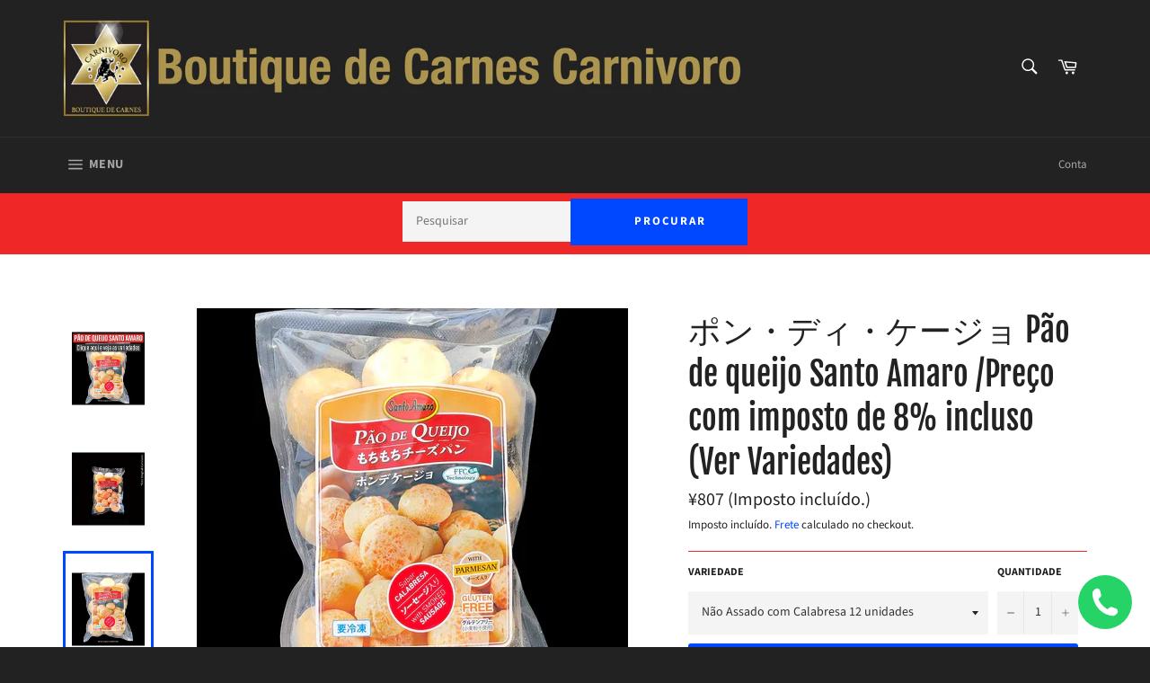

--- FILE ---
content_type: text/html; charset=utf-8
request_url: https://carnivoro.shop/products/pao-de-queijo-santo-amaro-pct-com-12-unidades
body_size: 29275
content:
<!doctype html>
<html class="no-js" lang="pt-BR">
<!-- Meta Pixel Code -->
<script>
  !function(f,b,e,v,n,t,s)
  {if(f.fbq)return;n=f.fbq=function(){n.callMethod?
  n.callMethod.apply(n,arguments):n.queue.push(arguments)};
  if(!f._fbq)f._fbq=n;n.push=n;n.loaded=!0;n.version='2.0';
  n.queue=[];t=b.createElement(e);t.async=!0;
  t.src=v;s=b.getElementsByTagName(e)[0];
  s.parentNode.insertBefore(t,s)}(window, document,'script',
  'https://connect.facebook.net/en_US/fbevents.js');
  fbq('init', '140523455663670');
  fbq('track', 'PageView');
</script>
<noscript><img height="1" width="1" style="display:none"
  src="https://www.facebook.com/tr?id=140523455663670&ev=PageView&noscript=1"
/></noscript>
<!-- End Meta Pixel Code -->
<head>
 <meta name="facebook-domain-verification" content="a6eeg9t1cs721qngcotiyvuxqq9g3j" />
  <link rel="stylesheet" href="https://obscure-escarpment-2240.herokuapp.com/stylesheets/bcpo-front.css">
  <script>var bcpo_product={"id":746560094271,"title":"ポン・ディ・ケージョ Pão de queijo Santo Amaro \/Preço com imposto de 8% incluso (Ver Variedades)","handle":"pao-de-queijo-santo-amaro-pct-com-12-unidades","description":"\u003cp\u003e®Foto Original: Carnivoro\u003c\/p\u003e","published_at":"2021-10-09T12:32:37+09:00","created_at":"2018-06-13T13:45:26+09:00","vendor":"Santo Amaro","type":"Congelados","tags":["Pães","Pão de Queijo"],"price":80700,"price_min":80700,"price_max":86400,"available":true,"price_varies":true,"compare_at_price":74100,"compare_at_price_min":74100,"compare_at_price_max":74100,"compare_at_price_varies":false,"variants":[{"id":8825023823935,"title":"Não Assado 12 unidades","option1":"Não Assado 12 unidades","option2":null,"option3":null,"sku":"","requires_shipping":true,"taxable":true,"featured_image":{"id":30990698152120,"product_id":746560094271,"position":2,"created_at":"2021-07-26T10:10:04+09:00","updated_at":"2022-05-10T18:21:44+09:00","alt":null,"width":1080,"height":1080,"src":"\/\/carnivoro.shop\/cdn\/shop\/products\/Pao-de-queijo-Santo-Amaro.jpg?v=1652174504","variant_ids":[8825023823935]},"available":false,"name":"ポン・ディ・ケージョ Pão de queijo Santo Amaro \/Preço com imposto de 8% incluso (Ver Variedades) - Não Assado 12 unidades","public_title":"Não Assado 12 unidades","options":["Não Assado 12 unidades"],"price":80700,"weight":800,"compare_at_price":74100,"inventory_management":"shopify","barcode":"4540441003018","featured_media":{"alt":null,"id":23256312152248,"position":2,"preview_image":{"aspect_ratio":1.0,"height":1080,"width":1080,"src":"\/\/carnivoro.shop\/cdn\/shop\/products\/Pao-de-queijo-Santo-Amaro.jpg?v=1652174504"}},"requires_selling_plan":false,"selling_plan_allocations":[]},{"id":41508900929720,"title":"Não Assado com Calabresa 12 unidades","option1":"Não Assado com Calabresa 12 unidades","option2":null,"option3":null,"sku":"","requires_shipping":true,"taxable":true,"featured_image":{"id":36537342755000,"product_id":746560094271,"position":3,"created_at":"2022-05-10T18:21:35+09:00","updated_at":"2022-05-10T18:21:42+09:00","alt":null,"width":1000,"height":1000,"src":"\/\/carnivoro.shop\/cdn\/shop\/products\/paodequeijocomcalabresasantoamaro.jpg?v=1652174502","variant_ids":[41508900929720]},"available":true,"name":"ポン・ディ・ケージョ Pão de queijo Santo Amaro \/Preço com imposto de 8% incluso (Ver Variedades) - Não Assado com Calabresa 12 unidades","public_title":"Não Assado com Calabresa 12 unidades","options":["Não Assado com Calabresa 12 unidades"],"price":80700,"weight":1000,"compare_at_price":null,"inventory_management":null,"barcode":"4540441003049","featured_media":{"alt":null,"id":28838264078520,"position":3,"preview_image":{"aspect_ratio":1.0,"height":1000,"width":1000,"src":"\/\/carnivoro.shop\/cdn\/shop\/products\/paodequeijocomcalabresasantoamaro.jpg?v=1652174502"}},"requires_selling_plan":false,"selling_plan_allocations":[]},{"id":39628181536952,"title":"Assado 10 unidades","option1":"Assado 10 unidades","option2":null,"option3":null,"sku":"","requires_shipping":true,"taxable":true,"featured_image":{"id":40003457220904,"product_id":746560094271,"position":4,"created_at":"2022-12-15T19:15:54+09:00","updated_at":"2022-12-15T19:15:55+09:00","alt":null,"width":1000,"height":1000,"src":"\/\/carnivoro.shop\/cdn\/shop\/products\/santoamaro.jpg?v=1671099355","variant_ids":[39628181536952]},"available":true,"name":"ポン・ディ・ケージョ Pão de queijo Santo Amaro \/Preço com imposto de 8% incluso (Ver Variedades) - Assado 10 unidades","public_title":"Assado 10 unidades","options":["Assado 10 unidades"],"price":86400,"weight":1000,"compare_at_price":null,"inventory_management":null,"barcode":"4540441003025","featured_media":{"alt":null,"id":32335893496104,"position":4,"preview_image":{"aspect_ratio":1.0,"height":1000,"width":1000,"src":"\/\/carnivoro.shop\/cdn\/shop\/products\/santoamaro.jpg?v=1671099355"}},"requires_selling_plan":false,"selling_plan_allocations":[]}],"images":["\/\/carnivoro.shop\/cdn\/shop\/products\/PAOdequeijo.jpg?v=1652174504","\/\/carnivoro.shop\/cdn\/shop\/products\/Pao-de-queijo-Santo-Amaro.jpg?v=1652174504","\/\/carnivoro.shop\/cdn\/shop\/products\/paodequeijocomcalabresasantoamaro.jpg?v=1652174502","\/\/carnivoro.shop\/cdn\/shop\/products\/santoamaro.jpg?v=1671099355"],"featured_image":"\/\/carnivoro.shop\/cdn\/shop\/products\/PAOdequeijo.jpg?v=1652174504","options":["Variedade"],"media":[{"alt":null,"id":28838264111288,"position":1,"preview_image":{"aspect_ratio":1.0,"height":1000,"width":1000,"src":"\/\/carnivoro.shop\/cdn\/shop\/products\/PAOdequeijo.jpg?v=1652174504"},"aspect_ratio":1.0,"height":1000,"media_type":"image","src":"\/\/carnivoro.shop\/cdn\/shop\/products\/PAOdequeijo.jpg?v=1652174504","width":1000},{"alt":null,"id":23256312152248,"position":2,"preview_image":{"aspect_ratio":1.0,"height":1080,"width":1080,"src":"\/\/carnivoro.shop\/cdn\/shop\/products\/Pao-de-queijo-Santo-Amaro.jpg?v=1652174504"},"aspect_ratio":1.0,"height":1080,"media_type":"image","src":"\/\/carnivoro.shop\/cdn\/shop\/products\/Pao-de-queijo-Santo-Amaro.jpg?v=1652174504","width":1080},{"alt":null,"id":28838264078520,"position":3,"preview_image":{"aspect_ratio":1.0,"height":1000,"width":1000,"src":"\/\/carnivoro.shop\/cdn\/shop\/products\/paodequeijocomcalabresasantoamaro.jpg?v=1652174502"},"aspect_ratio":1.0,"height":1000,"media_type":"image","src":"\/\/carnivoro.shop\/cdn\/shop\/products\/paodequeijocomcalabresasantoamaro.jpg?v=1652174502","width":1000},{"alt":null,"id":32335893496104,"position":4,"preview_image":{"aspect_ratio":1.0,"height":1000,"width":1000,"src":"\/\/carnivoro.shop\/cdn\/shop\/products\/santoamaro.jpg?v=1671099355"},"aspect_ratio":1.0,"height":1000,"media_type":"image","src":"\/\/carnivoro.shop\/cdn\/shop\/products\/santoamaro.jpg?v=1671099355","width":1000}],"requires_selling_plan":false,"selling_plan_groups":[],"content":"\u003cp\u003e®Foto Original: Carnivoro\u003c\/p\u003e"};  var bcpo_settings={"fallback":"default","auto_select":"on","load_main_image":"on","border_style":"round","tooltips":"show","sold_out_style":"crossed-out","theme":"dark","jumbo_colors":"medium","jumbo_images":"medium","circle_swatches":"","inventory_style":"amazon","override_ajax":"on","add_price_addons":"off","money_format2":"¥{{amount_no_decimals}} JPY","money_format_without_currency":"¥{{amount_no_decimals}}","show_currency":"off","global_auto_image_options":"","global_color_options":"","global_colors":[{"key":"","value":"ecf42f"}],"shop_currency":"JPY"};var inventory_quantity = [];inventory_quantity.push(-15);inventory_quantity.push(-31);inventory_quantity.push(-23);if(bcpo_product) { for (var i = 0; i < bcpo_product.variants.length; i += 1) { bcpo_product.variants[i].inventory_quantity = inventory_quantity[i]; }}window.bcpo = window.bcpo || {}; bcpo.cart = {"note":null,"attributes":{},"original_total_price":0,"total_price":0,"total_discount":0,"total_weight":0.0,"item_count":0,"items":[],"requires_shipping":false,"currency":"JPY","items_subtotal_price":0,"cart_level_discount_applications":[],"checkout_charge_amount":0}; bcpo.ogFormData = FormData;</script>


  <meta charset="utf-8">
  <meta http-equiv="X-UA-Compatible" content="IE=edge,chrome=1">
  <meta name="viewport" content="width=device-width,initial-scale=1">
  <meta name="theme-color" content="#222222">
  
  
    <link rel="shortcut icon" href="//carnivoro.shop/cdn/shop/files/Ikiru_Chikara_Logo_e_strela___Dourado_copiar_copy_32x32.png?v=1613693918" type="image/png">
  

  <link rel="canonical" href="https://carnivoro.shop/products/pao-de-queijo-santo-amaro-pct-com-12-unidades">
  <title>
  ポン・ディ・ケージョ Pão de queijo Santo Amaro /Preço com imposto de 8% incluso  &ndash; Boutique de Carnes Nobres CARNIVORO
  </title>

  
    <meta name="description" content="®Foto Original: Carnivoro">
  

  <!-- /snippets/social-meta-tags.liquid -->




<meta property="og:site_name" content="Boutique de Carnes Nobres CARNIVORO">
<meta property="og:url" content="https://carnivoro.shop/products/pao-de-queijo-santo-amaro-pct-com-12-unidades">
<meta property="og:title" content="ポン・ディ・ケージョ Pão de queijo Santo Amaro /Preço com imposto de 8% incluso (Ver Variedades)">
<meta property="og:type" content="product">
<meta property="og:description" content="®Foto Original: Carnivoro">

  <meta property="og:price:amount" content="807">
  <meta property="og:price:currency" content="JPY">

<meta property="og:image" content="http://carnivoro.shop/cdn/shop/products/PAOdequeijo_1200x1200.jpg?v=1652174504"><meta property="og:image" content="http://carnivoro.shop/cdn/shop/products/Pao-de-queijo-Santo-Amaro_1200x1200.jpg?v=1652174504"><meta property="og:image" content="http://carnivoro.shop/cdn/shop/products/paodequeijocomcalabresasantoamaro_1200x1200.jpg?v=1652174502">
<meta property="og:image:secure_url" content="https://carnivoro.shop/cdn/shop/products/PAOdequeijo_1200x1200.jpg?v=1652174504"><meta property="og:image:secure_url" content="https://carnivoro.shop/cdn/shop/products/Pao-de-queijo-Santo-Amaro_1200x1200.jpg?v=1652174504"><meta property="og:image:secure_url" content="https://carnivoro.shop/cdn/shop/products/paodequeijocomcalabresasantoamaro_1200x1200.jpg?v=1652174502">


<meta name="twitter:card" content="summary_large_image">
<meta name="twitter:title" content="ポン・ディ・ケージョ Pão de queijo Santo Amaro /Preço com imposto de 8% incluso (Ver Variedades)">
<meta name="twitter:description" content="®Foto Original: Carnivoro">

  
  <script>
    document.documentElement.className = document.documentElement.className.replace('no-js', 'js');
  </script>

  <link href="//carnivoro.shop/cdn/shop/t/29/assets/theme.scss.css?v=87651271449761379031761977713" rel="stylesheet" type="text/css" media="all" />

  <script>
    window.theme = window.theme || {};

    theme.strings = {
      stockAvailable: "1 disponível",
      addToCart: "Adicionar ao carrinho",
      soldOut: "Esgotado",
      unavailable: "Indisponível",
      noStockAvailable: "O item não pôde ser adicionado a seu carrinho porque não há suficiente em estoque.",
      willNotShipUntil: "Envio a partir de [date]",
      willBeInStockAfter: "Em estoque a partir de [date]",
      totalCartDiscount: "Você está economizando [savings]",
      addressError: "Não é possível localizar o endereço",
      addressNoResults: "Nenhum resultado para este endereço",
      addressQueryLimit: "Você excedeu a cota de uso da API do Google. Considere a atualização para um \u003ca href=\"https:\/\/developers.google.com\/maps\/premium\/usage-limits\"\u003ePlano Premium\u003c\/a\u003e.",
      authError: "Houve um problema ao autenticar sua chave da API do Google Maps.",
      slideNumber: "Slide [slide_number], atual"
    };
  </script>

  <script src="//carnivoro.shop/cdn/shop/t/29/assets/lazysizes.min.js?v=56045284683979784691679374025" async="async"></script>

  

  <script src="//carnivoro.shop/cdn/shop/t/29/assets/vendor.js?v=59352919779726365461679374025" defer="defer"></script>

  
    <script>
      window.theme = window.theme || {};
      theme.moneyFormat = "¥{{amount_no_decimals}}";
    </script>
  

  <script src="//carnivoro.shop/cdn/shop/t/29/assets/theme.js?v=181921806772643838931679374025" defer="defer"></script>

  
  



  <!-- starapps_scripts_start -->
<!-- This code is automatically managed by StarApps Studio -->
<!-- Please contact support@starapps.studio for any help --><!-- starapps_scripts_end -->
<script>window.performance && window.performance.mark && window.performance.mark('shopify.content_for_header.start');</script><meta name="google-site-verification" content="PCbjDg9CvZd1cY_t-avy0XVMXRjbNzPLShZjUh_wQuQ">
<meta id="shopify-digital-wallet" name="shopify-digital-wallet" content="/6510379071/digital_wallets/dialog">
<link rel="alternate" type="application/json+oembed" href="https://carnivoro.shop/products/pao-de-queijo-santo-amaro-pct-com-12-unidades.oembed">
<script async="async" src="/checkouts/internal/preloads.js?locale=pt-JP"></script>
<script id="shopify-features" type="application/json">{"accessToken":"11279da5d9ee499990116f58cb931fa8","betas":["rich-media-storefront-analytics"],"domain":"carnivoro.shop","predictiveSearch":true,"shopId":6510379071,"locale":"pt-br"}</script>
<script>var Shopify = Shopify || {};
Shopify.shop = "ikiruchikara.myshopify.com";
Shopify.locale = "pt-BR";
Shopify.currency = {"active":"JPY","rate":"1.0"};
Shopify.country = "JP";
Shopify.theme = {"name":"Verão 2023","id":145897128232,"schema_name":"Venture","schema_version":"10.0.1","theme_store_id":775,"role":"main"};
Shopify.theme.handle = "null";
Shopify.theme.style = {"id":null,"handle":null};
Shopify.cdnHost = "carnivoro.shop/cdn";
Shopify.routes = Shopify.routes || {};
Shopify.routes.root = "/";</script>
<script type="module">!function(o){(o.Shopify=o.Shopify||{}).modules=!0}(window);</script>
<script>!function(o){function n(){var o=[];function n(){o.push(Array.prototype.slice.apply(arguments))}return n.q=o,n}var t=o.Shopify=o.Shopify||{};t.loadFeatures=n(),t.autoloadFeatures=n()}(window);</script>
<script id="shop-js-analytics" type="application/json">{"pageType":"product"}</script>
<script defer="defer" async type="module" src="//carnivoro.shop/cdn/shopifycloud/shop-js/modules/v2/client.init-shop-cart-sync_aeM1kmbT.pt-BR.esm.js"></script>
<script defer="defer" async type="module" src="//carnivoro.shop/cdn/shopifycloud/shop-js/modules/v2/chunk.common_DsWM4u2e.esm.js"></script>
<script defer="defer" async type="module" src="//carnivoro.shop/cdn/shopifycloud/shop-js/modules/v2/chunk.modal_DviinXJ6.esm.js"></script>
<script type="module">
  await import("//carnivoro.shop/cdn/shopifycloud/shop-js/modules/v2/client.init-shop-cart-sync_aeM1kmbT.pt-BR.esm.js");
await import("//carnivoro.shop/cdn/shopifycloud/shop-js/modules/v2/chunk.common_DsWM4u2e.esm.js");
await import("//carnivoro.shop/cdn/shopifycloud/shop-js/modules/v2/chunk.modal_DviinXJ6.esm.js");

  window.Shopify.SignInWithShop?.initShopCartSync?.({"fedCMEnabled":true,"windoidEnabled":true});

</script>
<script>(function() {
  var isLoaded = false;
  function asyncLoad() {
    if (isLoaded) return;
    isLoaded = true;
    var urls = ["\/\/www.powr.io\/powr.js?powr-token=ikiruchikara.myshopify.com\u0026external-type=shopify\u0026shop=ikiruchikara.myshopify.com","https:\/\/d3myyafggcycom.cloudfront.net\/rt-assets\/appjs\/1613491974517184004.94ac9d8c-6ba2-11eb-b931-0228708bd058.live.preview.js?v=1613491974\u0026shop=ikiruchikara.myshopify.com","https:\/\/d3myyafggcycom.cloudfront.net\/rt-assets\/appjs\/1613491989667633284.94ac9d8c-6ba2-11eb-b931-0228708bd058.live.js?v=1613491989\u0026shop=ikiruchikara.myshopify.com","https:\/\/worldphoneize.app\/js\/v1.js?shop=ikiruchikara.myshopify.com","https:\/\/gtranslate.io\/shopify\/gtranslate.js?shop=ikiruchikara.myshopify.com","https:\/\/assets.tapcart.com\/__tc-ck-loader\/index.js?appId=PEtHV1DDHz\u0026environment=production\u0026shop=ikiruchikara.myshopify.com","https:\/\/cdn.tapcart.com\/webbridge-sdk\/webbridge.umd.js?shop=ikiruchikara.myshopify.com","https:\/\/localdelivery.herokuapp.com\/\/assets\/localdelivery-3.08.min.js?shop=ikiruchikara.myshopify.com"];
    for (var i = 0; i < urls.length; i++) {
      var s = document.createElement('script');
      s.type = 'text/javascript';
      s.async = true;
      s.src = urls[i];
      var x = document.getElementsByTagName('script')[0];
      x.parentNode.insertBefore(s, x);
    }
  };
  if(window.attachEvent) {
    window.attachEvent('onload', asyncLoad);
  } else {
    window.addEventListener('load', asyncLoad, false);
  }
})();</script>
<script id="__st">var __st={"a":6510379071,"offset":32400,"reqid":"96edfc87-8a94-448d-b590-766d8ae4e75d-1769972197","pageurl":"carnivoro.shop\/products\/pao-de-queijo-santo-amaro-pct-com-12-unidades","u":"1551fe1b0b14","p":"product","rtyp":"product","rid":746560094271};</script>
<script>window.ShopifyPaypalV4VisibilityTracking = true;</script>
<script id="captcha-bootstrap">!function(){'use strict';const t='contact',e='account',n='new_comment',o=[[t,t],['blogs',n],['comments',n],[t,'customer']],c=[[e,'customer_login'],[e,'guest_login'],[e,'recover_customer_password'],[e,'create_customer']],r=t=>t.map((([t,e])=>`form[action*='/${t}']:not([data-nocaptcha='true']) input[name='form_type'][value='${e}']`)).join(','),a=t=>()=>t?[...document.querySelectorAll(t)].map((t=>t.form)):[];function s(){const t=[...o],e=r(t);return a(e)}const i='password',u='form_key',d=['recaptcha-v3-token','g-recaptcha-response','h-captcha-response',i],f=()=>{try{return window.sessionStorage}catch{return}},m='__shopify_v',_=t=>t.elements[u];function p(t,e,n=!1){try{const o=window.sessionStorage,c=JSON.parse(o.getItem(e)),{data:r}=function(t){const{data:e,action:n}=t;return t[m]||n?{data:e,action:n}:{data:t,action:n}}(c);for(const[e,n]of Object.entries(r))t.elements[e]&&(t.elements[e].value=n);n&&o.removeItem(e)}catch(o){console.error('form repopulation failed',{error:o})}}const l='form_type',E='cptcha';function T(t){t.dataset[E]=!0}const w=window,h=w.document,L='Shopify',v='ce_forms',y='captcha';let A=!1;((t,e)=>{const n=(g='f06e6c50-85a8-45c8-87d0-21a2b65856fe',I='https://cdn.shopify.com/shopifycloud/storefront-forms-hcaptcha/ce_storefront_forms_captcha_hcaptcha.v1.5.2.iife.js',D={infoText:'Protegido por hCaptcha',privacyText:'Privacidade',termsText:'Termos'},(t,e,n)=>{const o=w[L][v],c=o.bindForm;if(c)return c(t,g,e,D).then(n);var r;o.q.push([[t,g,e,D],n]),r=I,A||(h.body.append(Object.assign(h.createElement('script'),{id:'captcha-provider',async:!0,src:r})),A=!0)});var g,I,D;w[L]=w[L]||{},w[L][v]=w[L][v]||{},w[L][v].q=[],w[L][y]=w[L][y]||{},w[L][y].protect=function(t,e){n(t,void 0,e),T(t)},Object.freeze(w[L][y]),function(t,e,n,w,h,L){const[v,y,A,g]=function(t,e,n){const i=e?o:[],u=t?c:[],d=[...i,...u],f=r(d),m=r(i),_=r(d.filter((([t,e])=>n.includes(e))));return[a(f),a(m),a(_),s()]}(w,h,L),I=t=>{const e=t.target;return e instanceof HTMLFormElement?e:e&&e.form},D=t=>v().includes(t);t.addEventListener('submit',(t=>{const e=I(t);if(!e)return;const n=D(e)&&!e.dataset.hcaptchaBound&&!e.dataset.recaptchaBound,o=_(e),c=g().includes(e)&&(!o||!o.value);(n||c)&&t.preventDefault(),c&&!n&&(function(t){try{if(!f())return;!function(t){const e=f();if(!e)return;const n=_(t);if(!n)return;const o=n.value;o&&e.removeItem(o)}(t);const e=Array.from(Array(32),(()=>Math.random().toString(36)[2])).join('');!function(t,e){_(t)||t.append(Object.assign(document.createElement('input'),{type:'hidden',name:u})),t.elements[u].value=e}(t,e),function(t,e){const n=f();if(!n)return;const o=[...t.querySelectorAll(`input[type='${i}']`)].map((({name:t})=>t)),c=[...d,...o],r={};for(const[a,s]of new FormData(t).entries())c.includes(a)||(r[a]=s);n.setItem(e,JSON.stringify({[m]:1,action:t.action,data:r}))}(t,e)}catch(e){console.error('failed to persist form',e)}}(e),e.submit())}));const S=(t,e)=>{t&&!t.dataset[E]&&(n(t,e.some((e=>e===t))),T(t))};for(const o of['focusin','change'])t.addEventListener(o,(t=>{const e=I(t);D(e)&&S(e,y())}));const B=e.get('form_key'),M=e.get(l),P=B&&M;t.addEventListener('DOMContentLoaded',(()=>{const t=y();if(P)for(const e of t)e.elements[l].value===M&&p(e,B);[...new Set([...A(),...v().filter((t=>'true'===t.dataset.shopifyCaptcha))])].forEach((e=>S(e,t)))}))}(h,new URLSearchParams(w.location.search),n,t,e,['guest_login'])})(!0,!0)}();</script>
<script integrity="sha256-4kQ18oKyAcykRKYeNunJcIwy7WH5gtpwJnB7kiuLZ1E=" data-source-attribution="shopify.loadfeatures" defer="defer" src="//carnivoro.shop/cdn/shopifycloud/storefront/assets/storefront/load_feature-a0a9edcb.js" crossorigin="anonymous"></script>
<script data-source-attribution="shopify.dynamic_checkout.dynamic.init">var Shopify=Shopify||{};Shopify.PaymentButton=Shopify.PaymentButton||{isStorefrontPortableWallets:!0,init:function(){window.Shopify.PaymentButton.init=function(){};var t=document.createElement("script");t.src="https://carnivoro.shop/cdn/shopifycloud/portable-wallets/latest/portable-wallets.pt-br.js",t.type="module",document.head.appendChild(t)}};
</script>
<script data-source-attribution="shopify.dynamic_checkout.buyer_consent">
  function portableWalletsHideBuyerConsent(e){var t=document.getElementById("shopify-buyer-consent"),n=document.getElementById("shopify-subscription-policy-button");t&&n&&(t.classList.add("hidden"),t.setAttribute("aria-hidden","true"),n.removeEventListener("click",e))}function portableWalletsShowBuyerConsent(e){var t=document.getElementById("shopify-buyer-consent"),n=document.getElementById("shopify-subscription-policy-button");t&&n&&(t.classList.remove("hidden"),t.removeAttribute("aria-hidden"),n.addEventListener("click",e))}window.Shopify?.PaymentButton&&(window.Shopify.PaymentButton.hideBuyerConsent=portableWalletsHideBuyerConsent,window.Shopify.PaymentButton.showBuyerConsent=portableWalletsShowBuyerConsent);
</script>
<script data-source-attribution="shopify.dynamic_checkout.cart.bootstrap">document.addEventListener("DOMContentLoaded",(function(){function t(){return document.querySelector("shopify-accelerated-checkout-cart, shopify-accelerated-checkout")}if(t())Shopify.PaymentButton.init();else{new MutationObserver((function(e,n){t()&&(Shopify.PaymentButton.init(),n.disconnect())})).observe(document.body,{childList:!0,subtree:!0})}}));
</script>

<script>window.performance && window.performance.mark && window.performance.mark('shopify.content_for_header.end');</script>

<link href="https://monorail-edge.shopifysvc.com" rel="dns-prefetch">
<script>(function(){if ("sendBeacon" in navigator && "performance" in window) {try {var session_token_from_headers = performance.getEntriesByType('navigation')[0].serverTiming.find(x => x.name == '_s').description;} catch {var session_token_from_headers = undefined;}var session_cookie_matches = document.cookie.match(/_shopify_s=([^;]*)/);var session_token_from_cookie = session_cookie_matches && session_cookie_matches.length === 2 ? session_cookie_matches[1] : "";var session_token = session_token_from_headers || session_token_from_cookie || "";function handle_abandonment_event(e) {var entries = performance.getEntries().filter(function(entry) {return /monorail-edge.shopifysvc.com/.test(entry.name);});if (!window.abandonment_tracked && entries.length === 0) {window.abandonment_tracked = true;var currentMs = Date.now();var navigation_start = performance.timing.navigationStart;var payload = {shop_id: 6510379071,url: window.location.href,navigation_start,duration: currentMs - navigation_start,session_token,page_type: "product"};window.navigator.sendBeacon("https://monorail-edge.shopifysvc.com/v1/produce", JSON.stringify({schema_id: "online_store_buyer_site_abandonment/1.1",payload: payload,metadata: {event_created_at_ms: currentMs,event_sent_at_ms: currentMs}}));}}window.addEventListener('pagehide', handle_abandonment_event);}}());</script>
<script id="web-pixels-manager-setup">(function e(e,d,r,n,o){if(void 0===o&&(o={}),!Boolean(null===(a=null===(i=window.Shopify)||void 0===i?void 0:i.analytics)||void 0===a?void 0:a.replayQueue)){var i,a;window.Shopify=window.Shopify||{};var t=window.Shopify;t.analytics=t.analytics||{};var s=t.analytics;s.replayQueue=[],s.publish=function(e,d,r){return s.replayQueue.push([e,d,r]),!0};try{self.performance.mark("wpm:start")}catch(e){}var l=function(){var e={modern:/Edge?\/(1{2}[4-9]|1[2-9]\d|[2-9]\d{2}|\d{4,})\.\d+(\.\d+|)|Firefox\/(1{2}[4-9]|1[2-9]\d|[2-9]\d{2}|\d{4,})\.\d+(\.\d+|)|Chrom(ium|e)\/(9{2}|\d{3,})\.\d+(\.\d+|)|(Maci|X1{2}).+ Version\/(15\.\d+|(1[6-9]|[2-9]\d|\d{3,})\.\d+)([,.]\d+|)( \(\w+\)|)( Mobile\/\w+|) Safari\/|Chrome.+OPR\/(9{2}|\d{3,})\.\d+\.\d+|(CPU[ +]OS|iPhone[ +]OS|CPU[ +]iPhone|CPU IPhone OS|CPU iPad OS)[ +]+(15[._]\d+|(1[6-9]|[2-9]\d|\d{3,})[._]\d+)([._]\d+|)|Android:?[ /-](13[3-9]|1[4-9]\d|[2-9]\d{2}|\d{4,})(\.\d+|)(\.\d+|)|Android.+Firefox\/(13[5-9]|1[4-9]\d|[2-9]\d{2}|\d{4,})\.\d+(\.\d+|)|Android.+Chrom(ium|e)\/(13[3-9]|1[4-9]\d|[2-9]\d{2}|\d{4,})\.\d+(\.\d+|)|SamsungBrowser\/([2-9]\d|\d{3,})\.\d+/,legacy:/Edge?\/(1[6-9]|[2-9]\d|\d{3,})\.\d+(\.\d+|)|Firefox\/(5[4-9]|[6-9]\d|\d{3,})\.\d+(\.\d+|)|Chrom(ium|e)\/(5[1-9]|[6-9]\d|\d{3,})\.\d+(\.\d+|)([\d.]+$|.*Safari\/(?![\d.]+ Edge\/[\d.]+$))|(Maci|X1{2}).+ Version\/(10\.\d+|(1[1-9]|[2-9]\d|\d{3,})\.\d+)([,.]\d+|)( \(\w+\)|)( Mobile\/\w+|) Safari\/|Chrome.+OPR\/(3[89]|[4-9]\d|\d{3,})\.\d+\.\d+|(CPU[ +]OS|iPhone[ +]OS|CPU[ +]iPhone|CPU IPhone OS|CPU iPad OS)[ +]+(10[._]\d+|(1[1-9]|[2-9]\d|\d{3,})[._]\d+)([._]\d+|)|Android:?[ /-](13[3-9]|1[4-9]\d|[2-9]\d{2}|\d{4,})(\.\d+|)(\.\d+|)|Mobile Safari.+OPR\/([89]\d|\d{3,})\.\d+\.\d+|Android.+Firefox\/(13[5-9]|1[4-9]\d|[2-9]\d{2}|\d{4,})\.\d+(\.\d+|)|Android.+Chrom(ium|e)\/(13[3-9]|1[4-9]\d|[2-9]\d{2}|\d{4,})\.\d+(\.\d+|)|Android.+(UC? ?Browser|UCWEB|U3)[ /]?(15\.([5-9]|\d{2,})|(1[6-9]|[2-9]\d|\d{3,})\.\d+)\.\d+|SamsungBrowser\/(5\.\d+|([6-9]|\d{2,})\.\d+)|Android.+MQ{2}Browser\/(14(\.(9|\d{2,})|)|(1[5-9]|[2-9]\d|\d{3,})(\.\d+|))(\.\d+|)|K[Aa][Ii]OS\/(3\.\d+|([4-9]|\d{2,})\.\d+)(\.\d+|)/},d=e.modern,r=e.legacy,n=navigator.userAgent;return n.match(d)?"modern":n.match(r)?"legacy":"unknown"}(),u="modern"===l?"modern":"legacy",c=(null!=n?n:{modern:"",legacy:""})[u],f=function(e){return[e.baseUrl,"/wpm","/b",e.hashVersion,"modern"===e.buildTarget?"m":"l",".js"].join("")}({baseUrl:d,hashVersion:r,buildTarget:u}),m=function(e){var d=e.version,r=e.bundleTarget,n=e.surface,o=e.pageUrl,i=e.monorailEndpoint;return{emit:function(e){var a=e.status,t=e.errorMsg,s=(new Date).getTime(),l=JSON.stringify({metadata:{event_sent_at_ms:s},events:[{schema_id:"web_pixels_manager_load/3.1",payload:{version:d,bundle_target:r,page_url:o,status:a,surface:n,error_msg:t},metadata:{event_created_at_ms:s}}]});if(!i)return console&&console.warn&&console.warn("[Web Pixels Manager] No Monorail endpoint provided, skipping logging."),!1;try{return self.navigator.sendBeacon.bind(self.navigator)(i,l)}catch(e){}var u=new XMLHttpRequest;try{return u.open("POST",i,!0),u.setRequestHeader("Content-Type","text/plain"),u.send(l),!0}catch(e){return console&&console.warn&&console.warn("[Web Pixels Manager] Got an unhandled error while logging to Monorail."),!1}}}}({version:r,bundleTarget:l,surface:e.surface,pageUrl:self.location.href,monorailEndpoint:e.monorailEndpoint});try{o.browserTarget=l,function(e){var d=e.src,r=e.async,n=void 0===r||r,o=e.onload,i=e.onerror,a=e.sri,t=e.scriptDataAttributes,s=void 0===t?{}:t,l=document.createElement("script"),u=document.querySelector("head"),c=document.querySelector("body");if(l.async=n,l.src=d,a&&(l.integrity=a,l.crossOrigin="anonymous"),s)for(var f in s)if(Object.prototype.hasOwnProperty.call(s,f))try{l.dataset[f]=s[f]}catch(e){}if(o&&l.addEventListener("load",o),i&&l.addEventListener("error",i),u)u.appendChild(l);else{if(!c)throw new Error("Did not find a head or body element to append the script");c.appendChild(l)}}({src:f,async:!0,onload:function(){if(!function(){var e,d;return Boolean(null===(d=null===(e=window.Shopify)||void 0===e?void 0:e.analytics)||void 0===d?void 0:d.initialized)}()){var d=window.webPixelsManager.init(e)||void 0;if(d){var r=window.Shopify.analytics;r.replayQueue.forEach((function(e){var r=e[0],n=e[1],o=e[2];d.publishCustomEvent(r,n,o)})),r.replayQueue=[],r.publish=d.publishCustomEvent,r.visitor=d.visitor,r.initialized=!0}}},onerror:function(){return m.emit({status:"failed",errorMsg:"".concat(f," has failed to load")})},sri:function(e){var d=/^sha384-[A-Za-z0-9+/=]+$/;return"string"==typeof e&&d.test(e)}(c)?c:"",scriptDataAttributes:o}),m.emit({status:"loading"})}catch(e){m.emit({status:"failed",errorMsg:(null==e?void 0:e.message)||"Unknown error"})}}})({shopId: 6510379071,storefrontBaseUrl: "https://carnivoro.shop",extensionsBaseUrl: "https://extensions.shopifycdn.com/cdn/shopifycloud/web-pixels-manager",monorailEndpoint: "https://monorail-edge.shopifysvc.com/unstable/produce_batch",surface: "storefront-renderer",enabledBetaFlags: ["2dca8a86"],webPixelsConfigList: [{"id":"864846120","configuration":"{\"config\":\"{\\\"pixel_id\\\":\\\"GT-NGBJH4K\\\",\\\"target_country\\\":\\\"JP\\\",\\\"gtag_events\\\":[{\\\"type\\\":\\\"view_item\\\",\\\"action_label\\\":\\\"MC-TS7D16H31P\\\"},{\\\"type\\\":\\\"purchase\\\",\\\"action_label\\\":\\\"MC-TS7D16H31P\\\"},{\\\"type\\\":\\\"page_view\\\",\\\"action_label\\\":\\\"MC-TS7D16H31P\\\"}],\\\"enable_monitoring_mode\\\":false}\"}","eventPayloadVersion":"v1","runtimeContext":"OPEN","scriptVersion":"b2a88bafab3e21179ed38636efcd8a93","type":"APP","apiClientId":1780363,"privacyPurposes":[],"dataSharingAdjustments":{"protectedCustomerApprovalScopes":["read_customer_address","read_customer_email","read_customer_name","read_customer_personal_data","read_customer_phone"]}},{"id":"718766376","configuration":"{\"pixelCode\":\"C755OC5HGFJ52TN56V6G\"}","eventPayloadVersion":"v1","runtimeContext":"STRICT","scriptVersion":"22e92c2ad45662f435e4801458fb78cc","type":"APP","apiClientId":4383523,"privacyPurposes":["ANALYTICS","MARKETING","SALE_OF_DATA"],"dataSharingAdjustments":{"protectedCustomerApprovalScopes":["read_customer_address","read_customer_email","read_customer_name","read_customer_personal_data","read_customer_phone"]}},{"id":"136544552","eventPayloadVersion":"1","runtimeContext":"LAX","scriptVersion":"1","type":"CUSTOM","privacyPurposes":["ANALYTICS","MARKETING","SALE_OF_DATA"],"name":"PlobalNative1.0"},{"id":"144310568","eventPayloadVersion":"v1","runtimeContext":"LAX","scriptVersion":"1","type":"CUSTOM","privacyPurposes":["ANALYTICS"],"name":"Google Analytics tag (migrated)"},{"id":"shopify-app-pixel","configuration":"{}","eventPayloadVersion":"v1","runtimeContext":"STRICT","scriptVersion":"0450","apiClientId":"shopify-pixel","type":"APP","privacyPurposes":["ANALYTICS","MARKETING"]},{"id":"shopify-custom-pixel","eventPayloadVersion":"v1","runtimeContext":"LAX","scriptVersion":"0450","apiClientId":"shopify-pixel","type":"CUSTOM","privacyPurposes":["ANALYTICS","MARKETING"]}],isMerchantRequest: false,initData: {"shop":{"name":"Boutique de Carnes Nobres CARNIVORO","paymentSettings":{"currencyCode":"JPY"},"myshopifyDomain":"ikiruchikara.myshopify.com","countryCode":"JP","storefrontUrl":"https:\/\/carnivoro.shop"},"customer":null,"cart":null,"checkout":null,"productVariants":[{"price":{"amount":807.0,"currencyCode":"JPY"},"product":{"title":"ポン・ディ・ケージョ Pão de queijo Santo Amaro \/Preço com imposto de 8% incluso (Ver Variedades)","vendor":"Santo Amaro","id":"746560094271","untranslatedTitle":"ポン・ディ・ケージョ Pão de queijo Santo Amaro \/Preço com imposto de 8% incluso (Ver Variedades)","url":"\/products\/pao-de-queijo-santo-amaro-pct-com-12-unidades","type":"Congelados"},"id":"8825023823935","image":{"src":"\/\/carnivoro.shop\/cdn\/shop\/products\/Pao-de-queijo-Santo-Amaro.jpg?v=1652174504"},"sku":"","title":"Não Assado 12 unidades","untranslatedTitle":"Não Assado 12 unidades"},{"price":{"amount":807.0,"currencyCode":"JPY"},"product":{"title":"ポン・ディ・ケージョ Pão de queijo Santo Amaro \/Preço com imposto de 8% incluso (Ver Variedades)","vendor":"Santo Amaro","id":"746560094271","untranslatedTitle":"ポン・ディ・ケージョ Pão de queijo Santo Amaro \/Preço com imposto de 8% incluso (Ver Variedades)","url":"\/products\/pao-de-queijo-santo-amaro-pct-com-12-unidades","type":"Congelados"},"id":"41508900929720","image":{"src":"\/\/carnivoro.shop\/cdn\/shop\/products\/paodequeijocomcalabresasantoamaro.jpg?v=1652174502"},"sku":"","title":"Não Assado com Calabresa 12 unidades","untranslatedTitle":"Não Assado com Calabresa 12 unidades"},{"price":{"amount":864.0,"currencyCode":"JPY"},"product":{"title":"ポン・ディ・ケージョ Pão de queijo Santo Amaro \/Preço com imposto de 8% incluso (Ver Variedades)","vendor":"Santo Amaro","id":"746560094271","untranslatedTitle":"ポン・ディ・ケージョ Pão de queijo Santo Amaro \/Preço com imposto de 8% incluso (Ver Variedades)","url":"\/products\/pao-de-queijo-santo-amaro-pct-com-12-unidades","type":"Congelados"},"id":"39628181536952","image":{"src":"\/\/carnivoro.shop\/cdn\/shop\/products\/santoamaro.jpg?v=1671099355"},"sku":"","title":"Assado 10 unidades","untranslatedTitle":"Assado 10 unidades"}],"purchasingCompany":null},},"https://carnivoro.shop/cdn","1d2a099fw23dfb22ep557258f5m7a2edbae",{"modern":"","legacy":""},{"shopId":"6510379071","storefrontBaseUrl":"https:\/\/carnivoro.shop","extensionBaseUrl":"https:\/\/extensions.shopifycdn.com\/cdn\/shopifycloud\/web-pixels-manager","surface":"storefront-renderer","enabledBetaFlags":"[\"2dca8a86\"]","isMerchantRequest":"false","hashVersion":"1d2a099fw23dfb22ep557258f5m7a2edbae","publish":"custom","events":"[[\"page_viewed\",{}],[\"product_viewed\",{\"productVariant\":{\"price\":{\"amount\":807.0,\"currencyCode\":\"JPY\"},\"product\":{\"title\":\"ポン・ディ・ケージョ Pão de queijo Santo Amaro \/Preço com imposto de 8% incluso (Ver Variedades)\",\"vendor\":\"Santo Amaro\",\"id\":\"746560094271\",\"untranslatedTitle\":\"ポン・ディ・ケージョ Pão de queijo Santo Amaro \/Preço com imposto de 8% incluso (Ver Variedades)\",\"url\":\"\/products\/pao-de-queijo-santo-amaro-pct-com-12-unidades\",\"type\":\"Congelados\"},\"id\":\"41508900929720\",\"image\":{\"src\":\"\/\/carnivoro.shop\/cdn\/shop\/products\/paodequeijocomcalabresasantoamaro.jpg?v=1652174502\"},\"sku\":\"\",\"title\":\"Não Assado com Calabresa 12 unidades\",\"untranslatedTitle\":\"Não Assado com Calabresa 12 unidades\"}}]]"});</script><script>
  window.ShopifyAnalytics = window.ShopifyAnalytics || {};
  window.ShopifyAnalytics.meta = window.ShopifyAnalytics.meta || {};
  window.ShopifyAnalytics.meta.currency = 'JPY';
  var meta = {"product":{"id":746560094271,"gid":"gid:\/\/shopify\/Product\/746560094271","vendor":"Santo Amaro","type":"Congelados","handle":"pao-de-queijo-santo-amaro-pct-com-12-unidades","variants":[{"id":8825023823935,"price":80700,"name":"ポン・ディ・ケージョ Pão de queijo Santo Amaro \/Preço com imposto de 8% incluso (Ver Variedades) - Não Assado 12 unidades","public_title":"Não Assado 12 unidades","sku":""},{"id":41508900929720,"price":80700,"name":"ポン・ディ・ケージョ Pão de queijo Santo Amaro \/Preço com imposto de 8% incluso (Ver Variedades) - Não Assado com Calabresa 12 unidades","public_title":"Não Assado com Calabresa 12 unidades","sku":""},{"id":39628181536952,"price":86400,"name":"ポン・ディ・ケージョ Pão de queijo Santo Amaro \/Preço com imposto de 8% incluso (Ver Variedades) - Assado 10 unidades","public_title":"Assado 10 unidades","sku":""}],"remote":false},"page":{"pageType":"product","resourceType":"product","resourceId":746560094271,"requestId":"96edfc87-8a94-448d-b590-766d8ae4e75d-1769972197"}};
  for (var attr in meta) {
    window.ShopifyAnalytics.meta[attr] = meta[attr];
  }
</script>
<script class="analytics">
  (function () {
    var customDocumentWrite = function(content) {
      var jquery = null;

      if (window.jQuery) {
        jquery = window.jQuery;
      } else if (window.Checkout && window.Checkout.$) {
        jquery = window.Checkout.$;
      }

      if (jquery) {
        jquery('body').append(content);
      }
    };

    var hasLoggedConversion = function(token) {
      if (token) {
        return document.cookie.indexOf('loggedConversion=' + token) !== -1;
      }
      return false;
    }

    var setCookieIfConversion = function(token) {
      if (token) {
        var twoMonthsFromNow = new Date(Date.now());
        twoMonthsFromNow.setMonth(twoMonthsFromNow.getMonth() + 2);

        document.cookie = 'loggedConversion=' + token + '; expires=' + twoMonthsFromNow;
      }
    }

    var trekkie = window.ShopifyAnalytics.lib = window.trekkie = window.trekkie || [];
    if (trekkie.integrations) {
      return;
    }
    trekkie.methods = [
      'identify',
      'page',
      'ready',
      'track',
      'trackForm',
      'trackLink'
    ];
    trekkie.factory = function(method) {
      return function() {
        var args = Array.prototype.slice.call(arguments);
        args.unshift(method);
        trekkie.push(args);
        return trekkie;
      };
    };
    for (var i = 0; i < trekkie.methods.length; i++) {
      var key = trekkie.methods[i];
      trekkie[key] = trekkie.factory(key);
    }
    trekkie.load = function(config) {
      trekkie.config = config || {};
      trekkie.config.initialDocumentCookie = document.cookie;
      var first = document.getElementsByTagName('script')[0];
      var script = document.createElement('script');
      script.type = 'text/javascript';
      script.onerror = function(e) {
        var scriptFallback = document.createElement('script');
        scriptFallback.type = 'text/javascript';
        scriptFallback.onerror = function(error) {
                var Monorail = {
      produce: function produce(monorailDomain, schemaId, payload) {
        var currentMs = new Date().getTime();
        var event = {
          schema_id: schemaId,
          payload: payload,
          metadata: {
            event_created_at_ms: currentMs,
            event_sent_at_ms: currentMs
          }
        };
        return Monorail.sendRequest("https://" + monorailDomain + "/v1/produce", JSON.stringify(event));
      },
      sendRequest: function sendRequest(endpointUrl, payload) {
        // Try the sendBeacon API
        if (window && window.navigator && typeof window.navigator.sendBeacon === 'function' && typeof window.Blob === 'function' && !Monorail.isIos12()) {
          var blobData = new window.Blob([payload], {
            type: 'text/plain'
          });

          if (window.navigator.sendBeacon(endpointUrl, blobData)) {
            return true;
          } // sendBeacon was not successful

        } // XHR beacon

        var xhr = new XMLHttpRequest();

        try {
          xhr.open('POST', endpointUrl);
          xhr.setRequestHeader('Content-Type', 'text/plain');
          xhr.send(payload);
        } catch (e) {
          console.log(e);
        }

        return false;
      },
      isIos12: function isIos12() {
        return window.navigator.userAgent.lastIndexOf('iPhone; CPU iPhone OS 12_') !== -1 || window.navigator.userAgent.lastIndexOf('iPad; CPU OS 12_') !== -1;
      }
    };
    Monorail.produce('monorail-edge.shopifysvc.com',
      'trekkie_storefront_load_errors/1.1',
      {shop_id: 6510379071,
      theme_id: 145897128232,
      app_name: "storefront",
      context_url: window.location.href,
      source_url: "//carnivoro.shop/cdn/s/trekkie.storefront.c59ea00e0474b293ae6629561379568a2d7c4bba.min.js"});

        };
        scriptFallback.async = true;
        scriptFallback.src = '//carnivoro.shop/cdn/s/trekkie.storefront.c59ea00e0474b293ae6629561379568a2d7c4bba.min.js';
        first.parentNode.insertBefore(scriptFallback, first);
      };
      script.async = true;
      script.src = '//carnivoro.shop/cdn/s/trekkie.storefront.c59ea00e0474b293ae6629561379568a2d7c4bba.min.js';
      first.parentNode.insertBefore(script, first);
    };
    trekkie.load(
      {"Trekkie":{"appName":"storefront","development":false,"defaultAttributes":{"shopId":6510379071,"isMerchantRequest":null,"themeId":145897128232,"themeCityHash":"7729543619154432136","contentLanguage":"pt-BR","currency":"JPY","eventMetadataId":"36e5eace-378f-4d81-ab37-2b63278f0a7d"},"isServerSideCookieWritingEnabled":true,"monorailRegion":"shop_domain","enabledBetaFlags":["65f19447","b5387b81"]},"Session Attribution":{},"S2S":{"facebookCapiEnabled":true,"source":"trekkie-storefront-renderer","apiClientId":580111}}
    );

    var loaded = false;
    trekkie.ready(function() {
      if (loaded) return;
      loaded = true;

      window.ShopifyAnalytics.lib = window.trekkie;

      var originalDocumentWrite = document.write;
      document.write = customDocumentWrite;
      try { window.ShopifyAnalytics.merchantGoogleAnalytics.call(this); } catch(error) {};
      document.write = originalDocumentWrite;

      window.ShopifyAnalytics.lib.page(null,{"pageType":"product","resourceType":"product","resourceId":746560094271,"requestId":"96edfc87-8a94-448d-b590-766d8ae4e75d-1769972197","shopifyEmitted":true});

      var match = window.location.pathname.match(/checkouts\/(.+)\/(thank_you|post_purchase)/)
      var token = match? match[1]: undefined;
      if (!hasLoggedConversion(token)) {
        setCookieIfConversion(token);
        window.ShopifyAnalytics.lib.track("Viewed Product",{"currency":"JPY","variantId":8825023823935,"productId":746560094271,"productGid":"gid:\/\/shopify\/Product\/746560094271","name":"ポン・ディ・ケージョ Pão de queijo Santo Amaro \/Preço com imposto de 8% incluso (Ver Variedades) - Não Assado 12 unidades","price":"807","sku":"","brand":"Santo Amaro","variant":"Não Assado 12 unidades","category":"Congelados","nonInteraction":true,"remote":false},undefined,undefined,{"shopifyEmitted":true});
      window.ShopifyAnalytics.lib.track("monorail:\/\/trekkie_storefront_viewed_product\/1.1",{"currency":"JPY","variantId":8825023823935,"productId":746560094271,"productGid":"gid:\/\/shopify\/Product\/746560094271","name":"ポン・ディ・ケージョ Pão de queijo Santo Amaro \/Preço com imposto de 8% incluso (Ver Variedades) - Não Assado 12 unidades","price":"807","sku":"","brand":"Santo Amaro","variant":"Não Assado 12 unidades","category":"Congelados","nonInteraction":true,"remote":false,"referer":"https:\/\/carnivoro.shop\/products\/pao-de-queijo-santo-amaro-pct-com-12-unidades"});
      }
    });


        var eventsListenerScript = document.createElement('script');
        eventsListenerScript.async = true;
        eventsListenerScript.src = "//carnivoro.shop/cdn/shopifycloud/storefront/assets/shop_events_listener-3da45d37.js";
        document.getElementsByTagName('head')[0].appendChild(eventsListenerScript);

})();</script>
  <script>
  if (!window.ga || (window.ga && typeof window.ga !== 'function')) {
    window.ga = function ga() {
      (window.ga.q = window.ga.q || []).push(arguments);
      if (window.Shopify && window.Shopify.analytics && typeof window.Shopify.analytics.publish === 'function') {
        window.Shopify.analytics.publish("ga_stub_called", {}, {sendTo: "google_osp_migration"});
      }
      console.error("Shopify's Google Analytics stub called with:", Array.from(arguments), "\nSee https://help.shopify.com/manual/promoting-marketing/pixels/pixel-migration#google for more information.");
    };
    if (window.Shopify && window.Shopify.analytics && typeof window.Shopify.analytics.publish === 'function') {
      window.Shopify.analytics.publish("ga_stub_initialized", {}, {sendTo: "google_osp_migration"});
    }
  }
</script>
<script
  defer
  src="https://carnivoro.shop/cdn/shopifycloud/perf-kit/shopify-perf-kit-3.1.0.min.js"
  data-application="storefront-renderer"
  data-shop-id="6510379071"
  data-render-region="gcp-us-central1"
  data-page-type="product"
  data-theme-instance-id="145897128232"
  data-theme-name="Venture"
  data-theme-version="10.0.1"
  data-monorail-region="shop_domain"
  data-resource-timing-sampling-rate="10"
  data-shs="true"
  data-shs-beacon="true"
  data-shs-export-with-fetch="true"
  data-shs-logs-sample-rate="1"
  data-shs-beacon-endpoint="https://carnivoro.shop/api/collect"
></script>
 <body class="template-product" >

  <a class="in-page-link visually-hidden skip-link" href="#MainContent">
    Pular para o conteúdo
  </a>
  
  <div id="shopify-section-header" class="shopify-section"><style>
.site-header__logo img {
  max-width: 1000px;
}
</style>

<div id="gtranslate_wrapper" style="display:none;position:fixed;bottom:0;left:8%;z-index:9999999999;"><!-- GTranslate: https://gtranslate.io/ -->
<style>
.switcher {font-family:Arial;font-size:12pt;text-align:left;cursor:pointer;overflow:hidden;width:173px;line-height:17px;}
.switcher a {text-decoration:none;display:block;font-size:12pt;-webkit-box-sizing:content-box;-moz-box-sizing:content-box;box-sizing:content-box;}
.switcher a img {vertical-align:middle;display:inline;border:0;padding:0;margin:0;opacity:0.8;}
.switcher a:hover img {opacity:1;}
.switcher .selected {background:#ffffff linear-gradient(180deg, #efefef 0%, #ffffff 70%);position:relative;z-index:9999;}
.switcher .selected a {border:1px solid #cccccc;color:#666666;padding:3px 5px;width:161px;}
.switcher .selected a:after {height:24px;display:inline-block;position:absolute;right:10px;width:15px;background-position:50%;background-size:11px;background-image:url("data:image/svg+xml;utf8,<svg xmlns='http://www.w3.org/2000/svg' width='16' height='16' viewBox='0 0 285 285'><path d='M282 76.5l-14.2-14.3a9 9 0 0 0-13.1 0L142.5 174.4 30.3 62.2a9 9 0 0 0-13.2 0L3 76.5a9 9 0 0 0 0 13.1l133 133a9 9 0 0 0 13.1 0l133-133a9 9 0 0 0 0-13z' style='fill:%23666666'/></svg>");background-repeat:no-repeat;content:""!important;transition:all .2s;}
.switcher .selected a.open:after {-webkit-transform: rotate(-180deg);transform:rotate(-180deg);}
.switcher .selected a:hover {background:#f0f0f0}
.switcher .option {position:relative;z-index:9998;border-left:1px solid #cccccc;border-right:1px solid #cccccc;border-bottom:1px solid #cccccc;background-color:#eeeeee;display:none;width:171px;max-height:198px;-webkit-box-sizing:content-box;-moz-box-sizing:content-box;box-sizing:content-box;overflow-y:auto;overflow-x:hidden;}
.switcher .option a {color:#000000;padding:3px 5px;}
.switcher .option a:hover {background:#ffffff;}
.switcher .option a.selected {background:#ffffff;}
#selected_lang_name {float: none;}
.l_name {float: none !important;margin: 0;}
.switcher .option::-webkit-scrollbar-track{-webkit-box-shadow:inset 0 0 3px rgba(0,0,0,0.3);border-radius:5px;background-color:#f5f5f5;}
.switcher .option::-webkit-scrollbar {width:5px;}
.switcher .option::-webkit-scrollbar-thumb {border-radius:5px;-webkit-box-shadow: inset 0 0 3px rgba(0,0,0,.3);background-color:#888;}
</style>

<div class="switcher notranslate">
<div class="selected">
<a href="#" onclick="return false;"><img src="//gtranslate.io/shopify/assets/flags/24/pt-br.png" height="24" width="24" alt="pt" /> Português</a>
</div>
<div class="option">
<a href="#" onclick="doGTranslate('pt|en');jQuery('div.switcher div.selected a').html(jQuery(this).html());return false;" title="English" class="nturl"><img data-gt-lazy-src="//gtranslate.io/shopify/assets/flags/24/en-us.png" height="24" width="24" alt="en" /> English</a><a href="#" onclick="doGTranslate('pt|ja');jQuery('div.switcher div.selected a').html(jQuery(this).html());return false;" title="日本語" class="nturl"><img data-gt-lazy-src="//gtranslate.io/shopify/assets/flags/24/ja.png" height="24" width="24" alt="ja" /> 日本語</a><a href="#" onclick="doGTranslate('pt|pt');jQuery('div.switcher div.selected a').html(jQuery(this).html());return false;" title="Português" class="nturl selected"><img data-gt-lazy-src="//gtranslate.io/shopify/assets/flags/24/pt-br.png" height="24" width="24" alt="pt" /> Português</a></div>
</div>
<script>
function GTranslateGetCurrentLang() {var keyValue = document.cookie.match('(^|;) ?googtrans=([^;]*)(;|$)');return keyValue ? keyValue[2].split('/')[2] : null;}
function gt_loadScript(url,callback){var script=document.createElement("script");script.type="text/javascript";if(script.readyState){script.onreadystatechange=function(){if(script.readyState=="loaded"||script.readyState=="complete"){script.onreadystatechange=null;callback()}}}else{script.onload=function(){callback()}}script.src=url;document.getElementsByTagName("head")[0].appendChild(script)}
var gtSwitcherJS = function($){$(document).ready(function() {var allowed_languages = ["en","ja","pt"];var accept_language = navigator.language.toLowerCase() || navigator.userLanguage.toLowerCase();switch(accept_language) {case 'zh-cn': var preferred_language = 'zh-CN'; break;case 'zh': var preferred_language = 'zh-CN'; break;case 'zh-tw': var preferred_language = 'zh-TW'; break;case 'zh-hk': var preferred_language = 'zh-TW'; break;case 'he': var preferred_language = 'iw'; break;default: var preferred_language = accept_language.substr(0, 2); break;}if(preferred_language != 'pt' && typeof navigator.userAgent != 'undefined' && /bot|googlebot|crawler|spider|robot|crawling/i.test(navigator.userAgent) == false && GTranslateGetCurrentLang() == null && document.cookie.match('gt_auto_switch') == null && allowed_languages.indexOf(preferred_language) >= 0){window.gt_autoswitch_interval = setInterval(function(){if(typeof window.gtranslate_installed == 'undefined')return;clearInterval(window.gt_autoswitch_interval);doGTranslate('pt|'+preferred_language);document.cookie = 'gt_auto_switch=1; expires=Thu, 05 Dec 2030 08:08:08 UTC; path=/;';},500);var lang_html = jQuery('div.switcher div.option').find('img[alt="'+preferred_language+'"]').parent().html();if(typeof lang_html != 'undefined')jQuery('div.switcher div.selected a').html(lang_html.replace('data-gt-lazy-', ''));}});
$('.switcher .selected').click(function() {$('.switcher .option a img').each(function() {if(!$(this)[0].hasAttribute('src'))$(this).attr('src', $(this).attr('data-gt-lazy-src'))});if(!($('.switcher .option').is(':visible'))) {$('.switcher .option').stop(true,true).delay(100).slideDown(500);$('.switcher .selected a').toggleClass('open')}});
$('.switcher .option').bind('mousewheel', function(e) {var options = $('.switcher .option');if(options.is(':visible'))options.scrollTop(options.scrollTop() - e.originalEvent.wheelDelta/10);return false;});
$('body').not('.switcher').bind('click', function(e) {if($('.switcher .option').is(':visible') && e.target != $('.switcher .option').get(0)) {$('.switcher .option').stop(true,true).delay(100).slideUp(500);$('.switcher .selected a').toggleClass('open')}});
if(typeof GTranslateGetCurrentLang == 'function')if(GTranslateGetCurrentLang() != null)$(document).ready(function() {var lang_html = $('div.switcher div.option').find('img[alt="'+GTranslateGetCurrentLang()+'"]').parent().html();if(typeof lang_html != 'undefined')$('div.switcher div.selected a').html(lang_html.replace('data-gt-lazy-', ''));});
};
gt_loadScript("//code.jquery.com/jquery-1.12.4.min.js", function(){jQuery_gtranslate = jQuery.noConflict(true);gtSwitcherJS(jQuery_gtranslate);});
</script>

<style>
#goog-gt-tt {display:none !important;}
.goog-te-banner-frame {display:none !important;}
.goog-te-menu-value:hover {text-decoration:none !important;}
body {top:0 !important;}
#google_translate_element2 {display:none!important;}
</style>

<div id="google_translate_element2"></div>
<script>
function googleTranslateElementInit2() {new google.translate.TranslateElement({pageLanguage: 'pt',autoDisplay: false}, 'google_translate_element2');}
</script><script src="//translate.google.com/translate_a/element.js?cb=googleTranslateElementInit2"></script>


<script>
if(typeof GTranslateGetCurrentLang != 'function')function GTranslateGetCurrentLang() {var keyValue = document.cookie.match('(^|;) ?googtrans=([^;]*)(;|$)');return keyValue ? keyValue[2].split('/')[2] : null;}
function GTranslateFireEvent(element,event){try{if(document.createEventObject){var evt=document.createEventObject();element.fireEvent('on'+event,evt)}else{var evt=document.createEvent('HTMLEvents');evt.initEvent(event,true,true);element.dispatchEvent(evt)}}catch(e){}}
function doGTranslate(lang_pair){if(lang_pair.value)lang_pair=lang_pair.value;if(lang_pair=='')return;var lang=lang_pair.split('|')[1];if(GTranslateGetCurrentLang() == null && lang == lang_pair.split('|')[0])return;if(typeof ga == 'function'){ga('send', 'event', 'GTranslate', lang, location.hostname+location.pathname+location.search);}else{if(typeof _gaq!='undefined')_gaq.push(['_trackEvent', 'GTranslate', lang, location.hostname+location.pathname+location.search]);}var teCombo;var sel=document.getElementsByTagName('select');for(var i=0;i<sel.length;i++)if(/goog-te-combo/.test(sel[i].className))teCombo=sel[i];if(document.getElementById('google_translate_element2')==null||document.getElementById('google_translate_element2').innerHTML.length==0||teCombo.length==0||teCombo.innerHTML.length==0){setTimeout(function(){doGTranslate(lang_pair)},500)}else{teCombo.value=lang;GTranslateFireEvent(teCombo,'change');GTranslateFireEvent(teCombo,'change')}}
</script>
<style>a.glink {text-decoration:none;}
a.glink span {margin-right:5px;font-size:15px;vertical-align:middle;}
a.glink img {vertical-align:middle;display:inline;border:0;padding:0;margin:0;opacity:0.8;}
a.glink:hover img {opacity:1;}
</style></div>
<script>setTimeout(function() {if(typeof window.gtranslate_installed == "undefined" && typeof console != "undefined") console.log("To uninstall GTranslate properly please follow the instructions on https://docs.gtranslate.io/how-tos/how-to-remove-gtranslate-app-from-shopify")}, 4000);</script>

<div id="NavDrawer" class="drawer drawer--left">
  <div class="drawer__inner">
    <form action="/search" method="get" class="drawer__search" role="search">
      <input type="search" name="q" placeholder="Pesquisar" aria-label="Pesquisar" class="drawer__search-input">

      <button type="submit" class="text-link drawer__search-submit">
        <svg aria-hidden="true" focusable="false" role="presentation" class="icon icon-search" viewBox="0 0 32 32"><path fill="#444" d="M21.839 18.771a10.012 10.012 0 0 0 1.57-5.39c0-5.548-4.493-10.048-10.034-10.048-5.548 0-10.041 4.499-10.041 10.048s4.493 10.048 10.034 10.048c2.012 0 3.886-.594 5.456-1.61l.455-.317 7.165 7.165 2.223-2.263-7.158-7.165.33-.468zM18.995 7.767c1.498 1.498 2.322 3.49 2.322 5.608s-.825 4.11-2.322 5.608c-1.498 1.498-3.49 2.322-5.608 2.322s-4.11-.825-5.608-2.322c-1.498-1.498-2.322-3.49-2.322-5.608s.825-4.11 2.322-5.608c1.498-1.498 3.49-2.322 5.608-2.322s4.11.825 5.608 2.322z"/></svg>
        <span class="icon__fallback-text">Procurar</span>
      </button>
    </form>
    <ul class="drawer__nav">
      
        

        
          <li class="drawer__nav-item">
            <a href="/"
              class="drawer__nav-link drawer__nav-link--top-level"
              
            >
              Home
            </a>
          </li>
        
      
        

        
          <li class="drawer__nav-item">
            <div class="drawer__nav-has-sublist">
              <a href="/collections/super-bigodinho-price-carnes"
                class="drawer__nav-link drawer__nav-link--top-level drawer__nav-link--split"
                id="DrawerLabel-promocoes"
                
              >
                Promoções
              </a>
              <button type="button" aria-controls="DrawerLinklist-promocoes" class="text-link drawer__nav-toggle-btn drawer__meganav-toggle" aria-label="Promoções Menu" aria-expanded="false">
                <span class="drawer__nav-toggle--open">
                  <svg aria-hidden="true" focusable="false" role="presentation" class="icon icon-plus" viewBox="0 0 22 21"><path d="M12 11.5h9.5v-2H12V0h-2v9.5H.5v2H10V21h2v-9.5z" fill="#000" fill-rule="evenodd"/></svg>
                </span>
                <span class="drawer__nav-toggle--close">
                  <svg aria-hidden="true" focusable="false" role="presentation" class="icon icon--wide icon-minus" viewBox="0 0 22 3"><path fill="#000" d="M21.5.5v2H.5v-2z" fill-rule="evenodd"/></svg>
                </span>
              </button>
            </div>

            <div class="meganav meganav--drawer" id="DrawerLinklist-promocoes" aria-labelledby="DrawerLabel-promocoes" role="navigation">
              <ul class="meganav__nav">
                <div class="grid grid--no-gutters meganav__scroller meganav__scroller--has-list">
  <div class="grid__item meganav__list">
    
      <li class="drawer__nav-item">
        
          <a href="/collections/super-bigodinho-price-carnes" 
            class="drawer__nav-link meganav__link"
            
          >
            Super Bigodinho Price Carnes
          </a>
        
      </li>
    
      <li class="drawer__nav-item">
        
          <a href="/collections/promocao-final-de-estoque" 
            class="drawer__nav-link meganav__link"
            
          >
            Promoção Metade do Preço!
          </a>
        
      </li>
    
  </div>
</div>

              </ul>
            </div>
          </li>
        
      
        

        
          <li class="drawer__nav-item">
            <a href="/collections/%E8%82%89"
              class="drawer__nav-link drawer__nav-link--top-level"
              
            >
              お肉
            </a>
          </li>
        
      
        

        
          <li class="drawer__nav-item">
            <div class="drawer__nav-has-sublist">
              <a href="/collections"
                class="drawer__nav-link drawer__nav-link--top-level drawer__nav-link--split"
                id="DrawerLabel-carnes"
                
              >
                Carnes
              </a>
              <button type="button" aria-controls="DrawerLinklist-carnes" class="text-link drawer__nav-toggle-btn drawer__meganav-toggle" aria-label="Carnes Menu" aria-expanded="false">
                <span class="drawer__nav-toggle--open">
                  <svg aria-hidden="true" focusable="false" role="presentation" class="icon icon-plus" viewBox="0 0 22 21"><path d="M12 11.5h9.5v-2H12V0h-2v9.5H.5v2H10V21h2v-9.5z" fill="#000" fill-rule="evenodd"/></svg>
                </span>
                <span class="drawer__nav-toggle--close">
                  <svg aria-hidden="true" focusable="false" role="presentation" class="icon icon--wide icon-minus" viewBox="0 0 22 3"><path fill="#000" d="M21.5.5v2H.5v-2z" fill-rule="evenodd"/></svg>
                </span>
              </button>
            </div>

            <div class="meganav meganav--drawer" id="DrawerLinklist-carnes" aria-labelledby="DrawerLabel-carnes" role="navigation">
              <ul class="meganav__nav">
                <div class="grid grid--no-gutters meganav__scroller meganav__scroller--has-list">
  <div class="grid__item meganav__list">
    
      <li class="drawer__nav-item">
        
          

          <div class="drawer__nav-has-sublist">
            <a href="/collections/bovinos" 
              class="meganav__link drawer__nav-link drawer__nav-link--split" 
              id="DrawerLabel-bovinos"
              
            >
              Bovinos
            </a>
            <button type="button" aria-controls="DrawerLinklist-bovinos" class="text-link drawer__nav-toggle-btn drawer__nav-toggle-btn--small drawer__meganav-toggle" aria-label="Carnes Menu" aria-expanded="false">
              <span class="drawer__nav-toggle--open">
                <svg aria-hidden="true" focusable="false" role="presentation" class="icon icon-plus" viewBox="0 0 22 21"><path d="M12 11.5h9.5v-2H12V0h-2v9.5H.5v2H10V21h2v-9.5z" fill="#000" fill-rule="evenodd"/></svg>
              </span>
              <span class="drawer__nav-toggle--close">
                <svg aria-hidden="true" focusable="false" role="presentation" class="icon icon--wide icon-minus" viewBox="0 0 22 3"><path fill="#000" d="M21.5.5v2H.5v-2z" fill-rule="evenodd"/></svg>
              </span>
            </button>
          </div>

          <div class="meganav meganav--drawer" id="DrawerLinklist-bovinos" aria-labelledby="DrawerLabel-bovinos" role="navigation">
            <ul class="meganav__nav meganav__nav--third-level">
              
                <li>
                  <a href="/collections/bovinos" class="meganav__link">
                    Bovinos Frescos
                  </a>
                </li>
              
                <li>
                  <a href="/collections/bovinos-temperados" class="meganav__link">
                    Bovinos Temperados
                  </a>
                </li>
              
                <li>
                  <a href="/collections/assados-temperados" class="meganav__link">
                    Bovinos Assados
                  </a>
                </li>
              
            </ul>
          </div>
        
      </li>
    
      <li class="drawer__nav-item">
        
          

          <div class="drawer__nav-has-sublist">
            <a href="/collections/suinos" 
              class="meganav__link drawer__nav-link drawer__nav-link--split" 
              id="DrawerLabel-suinos"
              
            >
              Suínos
            </a>
            <button type="button" aria-controls="DrawerLinklist-suinos" class="text-link drawer__nav-toggle-btn drawer__nav-toggle-btn--small drawer__meganav-toggle" aria-label="Carnes Menu" aria-expanded="false">
              <span class="drawer__nav-toggle--open">
                <svg aria-hidden="true" focusable="false" role="presentation" class="icon icon-plus" viewBox="0 0 22 21"><path d="M12 11.5h9.5v-2H12V0h-2v9.5H.5v2H10V21h2v-9.5z" fill="#000" fill-rule="evenodd"/></svg>
              </span>
              <span class="drawer__nav-toggle--close">
                <svg aria-hidden="true" focusable="false" role="presentation" class="icon icon--wide icon-minus" viewBox="0 0 22 3"><path fill="#000" d="M21.5.5v2H.5v-2z" fill-rule="evenodd"/></svg>
              </span>
            </button>
          </div>

          <div class="meganav meganav--drawer" id="DrawerLinklist-suinos" aria-labelledby="DrawerLabel-suinos" role="navigation">
            <ul class="meganav__nav meganav__nav--third-level">
              
                <li>
                  <a href="/collections/suinos" class="meganav__link">
                    Suínos Frescos
                  </a>
                </li>
              
                <li>
                  <a href="/collections/suinos-temperados" class="meganav__link">
                    Suínos Temperados
                  </a>
                </li>
              
                <li>
                  <a href="/collections/suinos-assados" class="meganav__link">
                    Suínos Assados
                  </a>
                </li>
              
            </ul>
          </div>
        
      </li>
    
      <li class="drawer__nav-item">
        
          

          <div class="drawer__nav-has-sublist">
            <a href="/collections/aves-1" 
              class="meganav__link drawer__nav-link drawer__nav-link--split" 
              id="DrawerLabel-aves"
              
            >
              Aves
            </a>
            <button type="button" aria-controls="DrawerLinklist-aves" class="text-link drawer__nav-toggle-btn drawer__nav-toggle-btn--small drawer__meganav-toggle" aria-label="Carnes Menu" aria-expanded="false">
              <span class="drawer__nav-toggle--open">
                <svg aria-hidden="true" focusable="false" role="presentation" class="icon icon-plus" viewBox="0 0 22 21"><path d="M12 11.5h9.5v-2H12V0h-2v9.5H.5v2H10V21h2v-9.5z" fill="#000" fill-rule="evenodd"/></svg>
              </span>
              <span class="drawer__nav-toggle--close">
                <svg aria-hidden="true" focusable="false" role="presentation" class="icon icon--wide icon-minus" viewBox="0 0 22 3"><path fill="#000" d="M21.5.5v2H.5v-2z" fill-rule="evenodd"/></svg>
              </span>
            </button>
          </div>

          <div class="meganav meganav--drawer" id="DrawerLinklist-aves" aria-labelledby="DrawerLabel-aves" role="navigation">
            <ul class="meganav__nav meganav__nav--third-level">
              
                <li>
                  <a href="/collections/aves-1" class="meganav__link">
                    Aves Frescas
                  </a>
                </li>
              
                <li>
                  <a href="/collections/aves-temperadas" class="meganav__link">
                    Aves Temperadas
                  </a>
                </li>
              
                <li>
                  <a href="/collections/aves-assadas" class="meganav__link">
                    Aves Assadas
                  </a>
                </li>
              
            </ul>
          </div>
        
      </li>
    
      <li class="drawer__nav-item">
        
          <a href="/collections/linguicas-frescas" 
            class="drawer__nav-link meganav__link"
            
          >
            Linguiças Frescas
          </a>
        
      </li>
    
      <li class="drawer__nav-item">
        
          <a href="/collections/linguicas-e-salsichas" 
            class="drawer__nav-link meganav__link"
            
          >
            Salsichas e Defumados
          </a>
        
      </li>
    
      <li class="drawer__nav-item">
        
          <a href="/collections/defumados-1" 
            class="drawer__nav-link meganav__link"
            
          >
            Defumados, Charques e Carnes Secas
          </a>
        
      </li>
    
      <li class="drawer__nav-item">
        
          <a href="/collections/cordeiro-e-coelho" 
            class="drawer__nav-link meganav__link"
            
          >
            Cordeiro, Coelho
          </a>
        
      </li>
    
      <li class="drawer__nav-item">
        
          <a href="/collections/frutos-do-mar" 
            class="drawer__nav-link meganav__link"
            
          >
            Peixes e Frutos do Mar
          </a>
        
      </li>
    
  </div>
</div>

              </ul>
            </div>
          </li>
        
      
        

        
          <li class="drawer__nav-item">
            <a href="/collections/tudo-para-o-seu-bbq"
              class="drawer__nav-link drawer__nav-link--top-level"
              
            >
              Tudo para o seu BBQ
            </a>
          </li>
        
      
        

        
          <li class="drawer__nav-item">
            <div class="drawer__nav-has-sublist">
              <a href="/collections"
                class="drawer__nav-link drawer__nav-link--top-level drawer__nav-link--split"
                id="DrawerLabel-mercado"
                
              >
                Mercado
              </a>
              <button type="button" aria-controls="DrawerLinklist-mercado" class="text-link drawer__nav-toggle-btn drawer__meganav-toggle" aria-label="Mercado Menu" aria-expanded="false">
                <span class="drawer__nav-toggle--open">
                  <svg aria-hidden="true" focusable="false" role="presentation" class="icon icon-plus" viewBox="0 0 22 21"><path d="M12 11.5h9.5v-2H12V0h-2v9.5H.5v2H10V21h2v-9.5z" fill="#000" fill-rule="evenodd"/></svg>
                </span>
                <span class="drawer__nav-toggle--close">
                  <svg aria-hidden="true" focusable="false" role="presentation" class="icon icon--wide icon-minus" viewBox="0 0 22 3"><path fill="#000" d="M21.5.5v2H.5v-2z" fill-rule="evenodd"/></svg>
                </span>
              </button>
            </div>

            <div class="meganav meganav--drawer" id="DrawerLinklist-mercado" aria-labelledby="DrawerLabel-mercado" role="navigation">
              <ul class="meganav__nav">
                <div class="grid grid--no-gutters meganav__scroller meganav__scroller--has-list">
  <div class="grid__item meganav__list">
    
      <li class="drawer__nav-item">
        
          <a href="/collections/padaria-e-frios-fatiados" 
            class="drawer__nav-link meganav__link"
            
          >
            Padaria e Frios
          </a>
        
      </li>
    
      <li class="drawer__nav-item">
        
          

          <div class="drawer__nav-has-sublist">
            <a href="/collections/bebidas-1" 
              class="meganav__link drawer__nav-link drawer__nav-link--split" 
              id="DrawerLabel-bebidas"
              
            >
              Bebidas
            </a>
            <button type="button" aria-controls="DrawerLinklist-bebidas" class="text-link drawer__nav-toggle-btn drawer__nav-toggle-btn--small drawer__meganav-toggle" aria-label="Mercado Menu" aria-expanded="false">
              <span class="drawer__nav-toggle--open">
                <svg aria-hidden="true" focusable="false" role="presentation" class="icon icon-plus" viewBox="0 0 22 21"><path d="M12 11.5h9.5v-2H12V0h-2v9.5H.5v2H10V21h2v-9.5z" fill="#000" fill-rule="evenodd"/></svg>
              </span>
              <span class="drawer__nav-toggle--close">
                <svg aria-hidden="true" focusable="false" role="presentation" class="icon icon--wide icon-minus" viewBox="0 0 22 3"><path fill="#000" d="M21.5.5v2H.5v-2z" fill-rule="evenodd"/></svg>
              </span>
            </button>
          </div>

          <div class="meganav meganav--drawer" id="DrawerLinklist-bebidas" aria-labelledby="DrawerLabel-bebidas" role="navigation">
            <ul class="meganav__nav meganav__nav--third-level">
              
                <li>
                  <a href="/collections/aguas-refrigerantes-sucos-e-energeticos/%C3%81guas" class="meganav__link">
                    Águas, Refrigerantes, Sucos e Energéticos
                  </a>
                </li>
              
                <li>
                  <a href="/collections/cafes-bebidas-em-po-achocolatados-e-chas/Caf%C3%A9" class="meganav__link">
                    Cafés, Bebidas em Pó, Achocolatados e Chás
                  </a>
                </li>
              
            </ul>
          </div>
        
      </li>
    
      <li class="drawer__nav-item">
        
          <a href="/collections/hortifruti-1" 
            class="drawer__nav-link meganav__link"
            
          >
            Hortifruti
          </a>
        
      </li>
    
      <li class="drawer__nav-item">
        
          <a href="/collections/confeitaria-1" 
            class="drawer__nav-link meganav__link"
            
          >
            Confeitaria
          </a>
        
      </li>
    
      <li class="drawer__nav-item">
        
          

          <div class="drawer__nav-has-sublist">
            <a href="/collections/frios-e-queijos-1" 
              class="meganav__link drawer__nav-link drawer__nav-link--split" 
              id="DrawerLabel-frios-e-queijos"
              
            >
              Frios e Queijos
            </a>
            <button type="button" aria-controls="DrawerLinklist-frios-e-queijos" class="text-link drawer__nav-toggle-btn drawer__nav-toggle-btn--small drawer__meganav-toggle" aria-label="Mercado Menu" aria-expanded="false">
              <span class="drawer__nav-toggle--open">
                <svg aria-hidden="true" focusable="false" role="presentation" class="icon icon-plus" viewBox="0 0 22 21"><path d="M12 11.5h9.5v-2H12V0h-2v9.5H.5v2H10V21h2v-9.5z" fill="#000" fill-rule="evenodd"/></svg>
              </span>
              <span class="drawer__nav-toggle--close">
                <svg aria-hidden="true" focusable="false" role="presentation" class="icon icon--wide icon-minus" viewBox="0 0 22 3"><path fill="#000" d="M21.5.5v2H.5v-2z" fill-rule="evenodd"/></svg>
              </span>
            </button>
          </div>

          <div class="meganav meganav--drawer" id="DrawerLinklist-frios-e-queijos" aria-labelledby="DrawerLabel-frios-e-queijos" role="navigation">
            <ul class="meganav__nav meganav__nav--third-level">
              
                <li>
                  <a href="/collections/queijos-1" class="meganav__link">
                    Queijos
                  </a>
                </li>
              
                <li>
                  <a href="/collections/frios-1" class="meganav__link">
                    Frios
                  </a>
                </li>
              
            </ul>
          </div>
        
      </li>
    
      <li class="drawer__nav-item">
        
          <a href="/collections/congelados-1" 
            class="drawer__nav-link meganav__link"
            
          >
            Congelados
          </a>
        
      </li>
    
      <li class="drawer__nav-item">
        
          <a href="/collections/utensilios" 
            class="drawer__nav-link meganav__link"
            
          >
            Utensílios
          </a>
        
      </li>
    
      <li class="drawer__nav-item">
        
          <a href="/collections/produtos-italianos" 
            class="drawer__nav-link meganav__link"
            
          >
            Da Itália
          </a>
        
      </li>
    
      <li class="drawer__nav-item">
        
          <a href="/collections/beleza" 
            class="drawer__nav-link meganav__link"
            
          >
            Produtos de Beleza
          </a>
        
      </li>
    
      <li class="drawer__nav-item">
        
          <a href="/collections/limpeza" 
            class="drawer__nav-link meganav__link"
            
          >
            Produtos de Limpeza
          </a>
        
      </li>
    
      <li class="drawer__nav-item">
        
          <a href="/collections/produtos-peruanos" 
            class="drawer__nav-link meganav__link"
            
          >
            Produtos Peruanos
          </a>
        
      </li>
    
      <li class="drawer__nav-item">
        
          <a href="/collections/customizados-1" 
            class="drawer__nav-link meganav__link"
            
          >
            Produtos Personalizados
          </a>
        
      </li>
    
      <li class="drawer__nav-item">
        
          <a href="/collections/panettone-e-pandoro-1" 
            class="drawer__nav-link meganav__link"
            
          >
            Panettone e Pandoro
          </a>
        
      </li>
    
  </div>
</div>

              </ul>
            </div>
          </li>
        
      
        

        
          <li class="drawer__nav-item">
            <div class="drawer__nav-has-sublist">
              <a href="/blogs/receitas"
                class="drawer__nav-link drawer__nav-link--top-level drawer__nav-link--split"
                id="DrawerLabel-blog"
                
              >
                Blog
              </a>
              <button type="button" aria-controls="DrawerLinklist-blog" class="text-link drawer__nav-toggle-btn drawer__meganav-toggle" aria-label="Blog Menu" aria-expanded="false">
                <span class="drawer__nav-toggle--open">
                  <svg aria-hidden="true" focusable="false" role="presentation" class="icon icon-plus" viewBox="0 0 22 21"><path d="M12 11.5h9.5v-2H12V0h-2v9.5H.5v2H10V21h2v-9.5z" fill="#000" fill-rule="evenodd"/></svg>
                </span>
                <span class="drawer__nav-toggle--close">
                  <svg aria-hidden="true" focusable="false" role="presentation" class="icon icon--wide icon-minus" viewBox="0 0 22 3"><path fill="#000" d="M21.5.5v2H.5v-2z" fill-rule="evenodd"/></svg>
                </span>
              </button>
            </div>

            <div class="meganav meganav--drawer" id="DrawerLinklist-blog" aria-labelledby="DrawerLabel-blog" role="navigation">
              <ul class="meganav__nav">
                <div class="grid grid--no-gutters meganav__scroller meganav__scroller--has-list">
  <div class="grid__item meganav__list">
    
      <li class="drawer__nav-item">
        
          <a href="/blogs/news" 
            class="drawer__nav-link meganav__link"
            
          >
            Dicas do Chefe
          </a>
        
      </li>
    
      <li class="drawer__nav-item">
        
          <a href="/blogs/receitas" 
            class="drawer__nav-link meganav__link"
            
          >
            Receitas
          </a>
        
      </li>
    
  </div>
</div>

              </ul>
            </div>
          </li>
        
      
        

        
          <li class="drawer__nav-item">
            <div class="drawer__nav-has-sublist">
              <a href="/pages/termos-de-uso"
                class="drawer__nav-link drawer__nav-link--top-level drawer__nav-link--split"
                id="DrawerLabel-informacoes"
                
              >
                Informações
              </a>
              <button type="button" aria-controls="DrawerLinklist-informacoes" class="text-link drawer__nav-toggle-btn drawer__meganav-toggle" aria-label="Informações Menu" aria-expanded="false">
                <span class="drawer__nav-toggle--open">
                  <svg aria-hidden="true" focusable="false" role="presentation" class="icon icon-plus" viewBox="0 0 22 21"><path d="M12 11.5h9.5v-2H12V0h-2v9.5H.5v2H10V21h2v-9.5z" fill="#000" fill-rule="evenodd"/></svg>
                </span>
                <span class="drawer__nav-toggle--close">
                  <svg aria-hidden="true" focusable="false" role="presentation" class="icon icon--wide icon-minus" viewBox="0 0 22 3"><path fill="#000" d="M21.5.5v2H.5v-2z" fill-rule="evenodd"/></svg>
                </span>
              </button>
            </div>

            <div class="meganav meganav--drawer" id="DrawerLinklist-informacoes" aria-labelledby="DrawerLabel-informacoes" role="navigation">
              <ul class="meganav__nav">
                <div class="grid grid--no-gutters meganav__scroller meganav__scroller--has-list">
  <div class="grid__item meganav__list">
    
      <li class="drawer__nav-item">
        
          

          <div class="drawer__nav-has-sublist">
            <a href="/pages/quem-somos-nos" 
              class="meganav__link drawer__nav-link drawer__nav-link--split" 
              id="DrawerLabel-quem-somos-nos"
              
            >
              Quem Somos Nós
            </a>
            <button type="button" aria-controls="DrawerLinklist-quem-somos-nos" class="text-link drawer__nav-toggle-btn drawer__nav-toggle-btn--small drawer__meganav-toggle" aria-label="Informações Menu" aria-expanded="false">
              <span class="drawer__nav-toggle--open">
                <svg aria-hidden="true" focusable="false" role="presentation" class="icon icon-plus" viewBox="0 0 22 21"><path d="M12 11.5h9.5v-2H12V0h-2v9.5H.5v2H10V21h2v-9.5z" fill="#000" fill-rule="evenodd"/></svg>
              </span>
              <span class="drawer__nav-toggle--close">
                <svg aria-hidden="true" focusable="false" role="presentation" class="icon icon--wide icon-minus" viewBox="0 0 22 3"><path fill="#000" d="M21.5.5v2H.5v-2z" fill-rule="evenodd"/></svg>
              </span>
            </button>
          </div>

          <div class="meganav meganav--drawer" id="DrawerLinklist-quem-somos-nos" aria-labelledby="DrawerLabel-quem-somos-nos" role="navigation">
            <ul class="meganav__nav meganav__nav--third-level">
              
                <li>
                  <a href="/pages/nosso-proposito" class="meganav__link">
                    Nosso Propósito
                  </a>
                </li>
              
            </ul>
          </div>
        
      </li>
    
      <li class="drawer__nav-item">
        
          <a href="/pages/frete-e-pagamento" 
            class="drawer__nav-link meganav__link"
            
          >
            Frete e Pagamento
          </a>
        
      </li>
    
      <li class="drawer__nav-item">
        
          <a href="/pages/calendario" 
            class="drawer__nav-link meganav__link"
            
          >
            Calendário
          </a>
        
      </li>
    
      <li class="drawer__nav-item">
        
          <a href="/pages/como-comprar" 
            class="drawer__nav-link meganav__link"
            
          >
            Como comprar
          </a>
        
      </li>
    
      <li class="drawer__nav-item">
        
          <a href="/pages/contato" 
            class="drawer__nav-link meganav__link"
            
          >
            Contato
          </a>
        
      </li>
    
      <li class="drawer__nav-item">
        
          <a href="/pages/termos-de-uso" 
            class="drawer__nav-link meganav__link"
            
          >
            Termos de Uso
          </a>
        
      </li>
    
      <li class="drawer__nav-item">
        
          <a href="/pages/politica-de-dados" 
            class="drawer__nav-link meganav__link"
            
          >
            Política de Dados
          </a>
        
      </li>
    
  </div>
</div>

              </ul>
            </div>
          </li>
        
      

      
        
          <li class="drawer__nav-item">
            <a href="/account/login" class="drawer__nav-link drawer__nav-link--top-level">
              Conta
            </a>
          </li>
        
      
    </ul>
  </div>
</div>

<header class="site-header page-element is-moved-by-drawer" role="banner" data-section-id="header" data-section-type="header">
  <div class="site-header__upper page-width">
    <div class="grid grid--table">
      <div class="grid__item small--one-quarter medium-up--hide">
        <button type="button" class="text-link site-header__link js-drawer-open-left">
          <span class="site-header__menu-toggle--open">
            <svg aria-hidden="true" focusable="false" role="presentation" class="icon icon-hamburger" viewBox="0 0 32 32"><path fill="#444" d="M4.889 14.958h22.222v2.222H4.889v-2.222zM4.889 8.292h22.222v2.222H4.889V8.292zM4.889 21.625h22.222v2.222H4.889v-2.222z"/></svg>
          </span>
          <span class="site-header__menu-toggle--close">
            <svg aria-hidden="true" focusable="false" role="presentation" class="icon icon-close" viewBox="0 0 32 32"><path fill="#444" d="M25.313 8.55l-1.862-1.862-7.45 7.45-7.45-7.45L6.689 8.55l7.45 7.45-7.45 7.45 1.862 1.862 7.45-7.45 7.45 7.45 1.862-1.862-7.45-7.45z"/></svg>
          </span>
          <span class="icon__fallback-text">Navegação do site</span>
        </button>
      </div>
      <div class="grid__item small--one-half medium-up--two-thirds small--text-center">
        
          <div class="site-header__logo h1" itemscope itemtype="http://schema.org/Organization">
        
          
            
            <a href="/" itemprop="url" class="site-header__logo-link">
              <img src="//carnivoro.shop/cdn/shop/files/home_logo_1_1000x.jpg?v=1613711614"
                   srcset="//carnivoro.shop/cdn/shop/files/home_logo_1_1000x.jpg?v=1613711614 1x, //carnivoro.shop/cdn/shop/files/home_logo_1_1000x@2x.jpg?v=1613711614 2x"
                   alt="Boutique de Carnes Nobres CARNIVORO"
                   itemprop="logo">
            </a>
          
        
          </div>
        
      </div>

      <div class="grid__item small--one-quarter medium-up--one-third text-right">
        <div id="SiteNavSearchCart" class="site-header__search-cart-wrapper">
          <form action="/search" method="get" class="site-header__search small--hide" role="search">
            
              <label for="SiteNavSearch" class="visually-hidden">Pesquisar</label>
              <input type="search" name="q" id="SiteNavSearch" placeholder="Pesquisar" aria-label="Pesquisar" class="site-header__search-input">

            <button type="submit" class="text-link site-header__link site-header__search-submit">
              <svg aria-hidden="true" focusable="false" role="presentation" class="icon icon-search" viewBox="0 0 32 32"><path fill="#444" d="M21.839 18.771a10.012 10.012 0 0 0 1.57-5.39c0-5.548-4.493-10.048-10.034-10.048-5.548 0-10.041 4.499-10.041 10.048s4.493 10.048 10.034 10.048c2.012 0 3.886-.594 5.456-1.61l.455-.317 7.165 7.165 2.223-2.263-7.158-7.165.33-.468zM18.995 7.767c1.498 1.498 2.322 3.49 2.322 5.608s-.825 4.11-2.322 5.608c-1.498 1.498-3.49 2.322-5.608 2.322s-4.11-.825-5.608-2.322c-1.498-1.498-2.322-3.49-2.322-5.608s.825-4.11 2.322-5.608c1.498-1.498 3.49-2.322 5.608-2.322s4.11.825 5.608 2.322z"/></svg>
              <span class="icon__fallback-text">Procurar</span>
            </button>
          </form>

          <a href="/cart" class="site-header__link site-header__cart">
            <svg aria-hidden="true" focusable="false" role="presentation" class="icon icon-cart" viewBox="0 0 31 32"><path d="M14.568 25.629c-1.222 0-2.111.889-2.111 2.111 0 1.111 1 2.111 2.111 2.111 1.222 0 2.111-.889 2.111-2.111s-.889-2.111-2.111-2.111zm10.22 0c-1.222 0-2.111.889-2.111 2.111 0 1.111 1 2.111 2.111 2.111 1.222 0 2.111-.889 2.111-2.111s-.889-2.111-2.111-2.111zm2.555-3.777H12.457L7.347 7.078c-.222-.333-.555-.667-1-.667H1.792c-.667 0-1.111.444-1.111 1s.444 1 1.111 1h3.777l5.11 14.885c.111.444.555.666 1 .666h15.663c.555 0 1.111-.444 1.111-1 0-.666-.555-1.111-1.111-1.111zm2.333-11.442l-18.44-1.555h-.111c-.555 0-.777.333-.667.889l3.222 9.22c.222.555.889 1 1.444 1h13.441c.555 0 1.111-.444 1.222-1l.778-7.443c.111-.555-.333-1.111-.889-1.111zm-2 7.443H15.568l-2.333-6.776 15.108 1.222-.666 5.554z"/></svg>
            <span class="icon__fallback-text">Carrinho</span>
            <span class="site-header__cart-indicator hide"></span>
          </a>
        </div>
      </div>
    </div>
  </div>

  <div id="StickNavWrapper">
    <div id="StickyBar" class="sticky">
      <nav class="nav-bar small--hide" role="navigation" id="StickyNav">
        <div class="page-width">
          <div class="grid grid--table">
            <div class="grid__item four-fifths" id="SiteNavParent">
              <button type="button" class="hide text-link site-nav__link site-nav__link--compressed js-drawer-open-left" id="SiteNavCompressed">
                <svg aria-hidden="true" focusable="false" role="presentation" class="icon icon-hamburger" viewBox="0 0 32 32"><path fill="#444" d="M4.889 14.958h22.222v2.222H4.889v-2.222zM4.889 8.292h22.222v2.222H4.889V8.292zM4.889 21.625h22.222v2.222H4.889v-2.222z"/></svg>
                <span class="site-nav__link-menu-label">Menu</span>
                <span class="icon__fallback-text">Navegação do site</span>
              </button>
              <ul class="site-nav list--inline" id="SiteNav">
                
                  

                  
                  
                  
                  

                  

                  
                  

                  
                    <li class="site-nav__item">
                      <a href="/" class="site-nav__link">
                        Home
                      </a>
                    </li>
                  
                
                  

                  
                  
                  
                  

                  

                  
                  

                  
                    <li class="site-nav__item" aria-haspopup="true">
                      <a href="/collections/super-bigodinho-price-carnes" class="site-nav__link site-nav__link-toggle" id="SiteNavLabel-promocoes" aria-controls="SiteNavLinklist-promocoes" aria-expanded="false">
                        Promoções
                        <svg aria-hidden="true" focusable="false" role="presentation" class="icon icon-arrow-down" viewBox="0 0 32 32"><path fill="#444" d="M26.984 8.5l1.516 1.617L16 23.5 3.5 10.117 5.008 8.5 16 20.258z"/></svg>
                      </a>

                      <div class="site-nav__dropdown meganav site-nav__dropdown--second-level" id="SiteNavLinklist-promocoes" aria-labelledby="SiteNavLabel-promocoes" role="navigation">
                        <ul class="meganav__nav meganav__nav--collection page-width">
                          























<div class="grid grid--no-gutters meganav__scroller--has-list meganav__list--multiple-columns">
  <div class="grid__item meganav__list one-fifth">

    
      <h5 class="h1 meganav__title">Promoções</h5>
    

    
      <li>
        <a href="/collections/super-bigodinho-price-carnes" class="meganav__link">Todos</a>
      </li>
    

    
      
      

      

      <li class="site-nav__dropdown-container">
        
        
        
        

        
          <a href="/collections/super-bigodinho-price-carnes" class="meganav__link meganav__link--second-level">
            Super Bigodinho Price Carnes
          </a>
        
      </li>

      
      
        
        
      
        
        
      
        
        
      
        
        
      
        
        
      
    
      
      

      

      <li class="site-nav__dropdown-container">
        
        
        
        

        
          <a href="/collections/promocao-final-de-estoque" class="meganav__link meganav__link--second-level">
            Promoção Metade do Preço!
          </a>
        
      </li>

      
      
        
        
      
        
        
      
        
        
      
        
        
      
        
        
      
    
  </div>

  
    <div class="grid__item one-fifth meganav__product">
      <!-- /snippets/product-card.liquid -->


<a href="/products/acem" class="product-card">
  
  
  <div class="product-card__image-container">
    <div class="product-card__image-wrapper">
      <div class="product-card__image js" style="max-width: 235px;" data-image-id="29405355737272" data-image-with-placeholder-wrapper>
        <div style="padding-top:100.0%;">
          
          <img class="lazyload"
            data-src="//carnivoro.shop/cdn/shop/products/acem-variedades-1_{width}x.jpg?v=1626168083"
            data-widths="[100, 140, 180, 250, 305, 440, 610, 720, 930, 1080]"
            data-aspectratio="1.0"
            data-sizes="auto"
            data-parent-fit="contain"
            data-image
            alt="Acém /Preço por kg com imposto de 8% incluso">
        </div>
        <div class="placeholder-background placeholder-background--animation" data-image-placeholder></div>
      </div>
      <noscript>
        <img src="//carnivoro.shop/cdn/shop/products/acem-variedades-1_480x480.jpg?v=1626168083" alt="Acém /Preço por kg com imposto de 8% incluso" class="product-card__image">
      </noscript>
    </div>
  </div>
  <div class="product-card__info">
    

    <div class="product-card__name">Acém /Preço por kg com imposto de 8% incluso</div>

    
      <div class="product-card__price">
        
          
          
            
            Em promoção, a partir de ¥2,250
          

        
</div>
    
  </div>

  
    
    <div class="product-tag product-tag--absolute" aria-hidden="true">
      Em promoção
    </div>
  
  <div class="product-card__overlay">
    
    <span class="btn product-card__overlay-btn  btn--narrow">Visualizar</span>
  </div>
</a>

    </div>
  
    <div class="grid__item one-fifth meganav__product">
      <!-- /snippets/product-card.liquid -->


<a href="/products/alcatra" class="product-card">
  
  
  <div class="product-card__image-container">
    <div class="product-card__image-wrapper">
      <div class="product-card__image js" style="max-width: 235px;" data-image-id="29407812485304" data-image-with-placeholder-wrapper>
        <div style="padding-top:100.0%;">
          
          <img class="lazyload"
            data-src="//carnivoro.shop/cdn/shop/products/alcatra_{width}x.jpg?v=1620875752"
            data-widths="[100, 140, 180, 250, 305, 440, 610, 720, 930, 1080]"
            data-aspectratio="1.0"
            data-sizes="auto"
            data-parent-fit="contain"
            data-image
            alt="Alcatra /Preço por kg com imposto de 8% incluso">
        </div>
        <div class="placeholder-background placeholder-background--animation" data-image-placeholder></div>
      </div>
      <noscript>
        <img src="//carnivoro.shop/cdn/shop/products/alcatra_480x480.jpg?v=1620875752" alt="Alcatra /Preço por kg com imposto de 8% incluso" class="product-card__image">
      </noscript>
    </div>
  </div>
  <div class="product-card__info">
    

    <div class="product-card__name">Alcatra /Preço por kg com imposto de 8% incluso</div>

    
      <div class="product-card__price">
        
          
          
            
            Em promoção, a partir de ¥2,380
          

        
</div>
    
  </div>

  
    
    <div class="product-tag product-tag--absolute" aria-hidden="true">
      Em promoção
    </div>
  
  <div class="product-card__overlay">
    
    <span class="btn product-card__overlay-btn  btn--narrow">Visualizar</span>
  </div>
</a>

    </div>
  
    <div class="grid__item one-fifth meganav__product">
      <!-- /snippets/product-card.liquid -->


<a href="/products/bananinha" class="product-card">
  
  
  <div class="product-card__image-container">
    <div class="product-card__image-wrapper">
      <div class="product-card__image js" style="max-width: 235px;" data-image-id="29425526309048" data-image-with-placeholder-wrapper>
        <div style="padding-top:100.0%;">
          
          <img class="lazyload"
            data-src="//carnivoro.shop/cdn/shop/products/bananinha_{width}x.jpg?v=1706601175"
            data-widths="[100, 140, 180, 250, 305, 440, 610, 720, 930, 1080]"
            data-aspectratio="1.0"
            data-sizes="auto"
            data-parent-fit="contain"
            data-image
            alt="Bananinha /  com imposto de 8% incluso (SOMENTE PACOTE FECHADO)">
        </div>
        <div class="placeholder-background placeholder-background--animation" data-image-placeholder></div>
      </div>
      <noscript>
        <img src="//carnivoro.shop/cdn/shop/products/bananinha_480x480.jpg?v=1706601175" alt="Bananinha /  com imposto de 8% incluso (SOMENTE PACOTE FECHADO)" class="product-card__image">
      </noscript>
    </div>
  </div>
  <div class="product-card__info">
    

    <div class="product-card__name">Bananinha /  com imposto de 8% incluso (SOMENTE PACOTE FECHADO)</div>

    
      <div class="product-card__price">
        
          
          
            
            A partir de ¥4,550
          

        
</div>
    
  </div>

  
  <div class="product-card__overlay">
    
    <span class="btn product-card__overlay-btn  btn--narrow">Visualizar</span>
  </div>
</a>

    </div>
  
    <div class="grid__item one-fifth meganav__product">
      <!-- /snippets/product-card.liquid -->


<a href="/products/bucho-de-boi-angus-kg" class="product-card">
  
  
  <div class="product-card__image-container">
    <div class="product-card__image-wrapper">
      <div class="product-card__image js" style="max-width: 235px;" data-image-id="34393531875512" data-image-with-placeholder-wrapper>
        <div style="padding-top:100.0%;">
          
          <img class="lazyload"
            data-src="//carnivoro.shop/cdn/shop/products/buchodeboi_{width}x.jpg?v=1641375699"
            data-widths="[100, 140, 180, 250, 305, 440, 610, 720, 930, 1080]"
            data-aspectratio="1.0"
            data-sizes="auto"
            data-parent-fit="contain"
            data-image
            alt="(Super Promoção) Bucho de boi /Preço por kg com imposto de 8% incluso">
        </div>
        <div class="placeholder-background placeholder-background--animation" data-image-placeholder></div>
      </div>
      <noscript>
        <img src="//carnivoro.shop/cdn/shop/products/buchodeboi_480x480.jpg?v=1641375699" alt="(Super Promoção) Bucho de boi /Preço por kg com imposto de 8% incluso" class="product-card__image">
      </noscript>
    </div>
  </div>
  <div class="product-card__info">
    

    <div class="product-card__name">(Super Promoção) Bucho de boi /Preço por kg com imposto de 8% incluso</div>

    
      <div class="product-card__price">
        
          
          
            
            A partir de ¥2,250
          

        
</div>
    
  </div>

  
  <div class="product-card__overlay">
    
    <span class="btn product-card__overlay-btn  btn--narrow">Visualizar</span>
  </div>
</a>

    </div>
  
</div>

                        </ul>
                      </div>
                    </li>
                  
                
                  

                  
                  
                  
                  

                  

                  
                  

                  
                    <li class="site-nav__item">
                      <a href="/collections/%E8%82%89" class="site-nav__link">
                        お肉
                      </a>
                    </li>
                  
                
                  

                  
                  
                  
                  

                  

                  
                  

                  
                    <li class="site-nav__item" aria-haspopup="true">
                      <a href="/collections" class="site-nav__link site-nav__link-toggle" id="SiteNavLabel-carnes" aria-controls="SiteNavLinklist-carnes" aria-expanded="false">
                        Carnes
                        <svg aria-hidden="true" focusable="false" role="presentation" class="icon icon-arrow-down" viewBox="0 0 32 32"><path fill="#444" d="M26.984 8.5l1.516 1.617L16 23.5 3.5 10.117 5.008 8.5 16 20.258z"/></svg>
                      </a>

                      <div class="site-nav__dropdown meganav site-nav__dropdown--second-level" id="SiteNavLinklist-carnes" aria-labelledby="SiteNavLabel-carnes" role="navigation">
                        <ul class="meganav__nav page-width">
                          























<div class="grid grid--no-gutters meganav__scroller--has-list meganav__list--multiple-columns">
  <div class="grid__item meganav__list one-fifth">

    

    

    
      
      

      

      <li class="site-nav__dropdown-container">
        
        
        
        

        
          

          <a href="/collections/bovinos" class="meganav__link meganav__link--second-level meganav__link-toggle site-nav__link-toggle meganav__link--has-list"  id="SiteNavLabel-bovinos" aria-controls="SiteNavLinklist-bovinos" aria-expanded="false">
            Bovinos
            <svg aria-hidden="true" focusable="false" role="presentation" class="icon icon-arrow-right" viewBox="0 0 32 32"><path fill="#444" d="M7.667 3.795l1.797-1.684L24.334 16 9.464 29.889l-1.797-1.675L20.731 16z"/></svg>
          </a>

          <div class="site-nav__dropdown site-nav__dropdown--third-level  site-nav__dropdown--full-height"
            id="SiteNavLinklist-bovinos"
            aria-labelledby="SiteNavLabel-bovinos">

            <ul class="meganav__list meganav__list--gutter">
              
                <li class="site-nav__dropdown-container site-nav__dropdown-container--third-level">
                  <a href="/collections/bovinos" class="meganav__link meganav__link--third-level">
                    Bovinos Frescos
                  </a>
                </li>
              
                <li class="site-nav__dropdown-container site-nav__dropdown-container--third-level">
                  <a href="/collections/bovinos-temperados" class="meganav__link meganav__link--third-level">
                    Bovinos Temperados
                  </a>
                </li>
              
                <li class="site-nav__dropdown-container site-nav__dropdown-container--third-level">
                  <a href="/collections/assados-temperados" class="meganav__link meganav__link--third-level">
                    Bovinos Assados
                  </a>
                </li>
              
            </ul>
          </div>
        
      </li>

      
      
        
        
      
        
        
      
        
        
      
        
        
      
        
        
      
    
      
      

      

      <li class="site-nav__dropdown-container">
        
        
        
        

        
          

          <a href="/collections/suinos" class="meganav__link meganav__link--second-level meganav__link-toggle site-nav__link-toggle meganav__link--has-list"  id="SiteNavLabel-suinos" aria-controls="SiteNavLinklist-suinos" aria-expanded="false">
            Suínos
            <svg aria-hidden="true" focusable="false" role="presentation" class="icon icon-arrow-right" viewBox="0 0 32 32"><path fill="#444" d="M7.667 3.795l1.797-1.684L24.334 16 9.464 29.889l-1.797-1.675L20.731 16z"/></svg>
          </a>

          <div class="site-nav__dropdown site-nav__dropdown--third-level  site-nav__dropdown--full-height"
            id="SiteNavLinklist-suinos"
            aria-labelledby="SiteNavLabel-suinos">

            <ul class="meganav__list meganav__list--gutter">
              
                <li class="site-nav__dropdown-container site-nav__dropdown-container--third-level">
                  <a href="/collections/suinos" class="meganav__link meganav__link--third-level">
                    Suínos Frescos
                  </a>
                </li>
              
                <li class="site-nav__dropdown-container site-nav__dropdown-container--third-level">
                  <a href="/collections/suinos-temperados" class="meganav__link meganav__link--third-level">
                    Suínos Temperados
                  </a>
                </li>
              
                <li class="site-nav__dropdown-container site-nav__dropdown-container--third-level">
                  <a href="/collections/suinos-assados" class="meganav__link meganav__link--third-level">
                    Suínos Assados
                  </a>
                </li>
              
            </ul>
          </div>
        
      </li>

      
      
        
        
      
        
        
      
        
        
      
        
        
      
        
        
      
    
      
      

      

      <li class="site-nav__dropdown-container">
        
        
        
        

        
          

          <a href="/collections/aves-1" class="meganav__link meganav__link--second-level meganav__link-toggle site-nav__link-toggle meganav__link--has-list"  id="SiteNavLabel-aves" aria-controls="SiteNavLinklist-aves" aria-expanded="false">
            Aves
            <svg aria-hidden="true" focusable="false" role="presentation" class="icon icon-arrow-right" viewBox="0 0 32 32"><path fill="#444" d="M7.667 3.795l1.797-1.684L24.334 16 9.464 29.889l-1.797-1.675L20.731 16z"/></svg>
          </a>

          <div class="site-nav__dropdown site-nav__dropdown--third-level  site-nav__dropdown--full-height"
            id="SiteNavLinklist-aves"
            aria-labelledby="SiteNavLabel-aves">

            <ul class="meganav__list meganav__list--gutter">
              
                <li class="site-nav__dropdown-container site-nav__dropdown-container--third-level">
                  <a href="/collections/aves-1" class="meganav__link meganav__link--third-level">
                    Aves Frescas
                  </a>
                </li>
              
                <li class="site-nav__dropdown-container site-nav__dropdown-container--third-level">
                  <a href="/collections/aves-temperadas" class="meganav__link meganav__link--third-level">
                    Aves Temperadas
                  </a>
                </li>
              
                <li class="site-nav__dropdown-container site-nav__dropdown-container--third-level">
                  <a href="/collections/aves-assadas" class="meganav__link meganav__link--third-level">
                    Aves Assadas
                  </a>
                </li>
              
            </ul>
          </div>
        
      </li>

      
      
        
        
      
        
        
      
        
        
      
        
        
      
        
        
      
    
      
      

      

      <li class="site-nav__dropdown-container">
        
        
        
        

        
          <a href="/collections/linguicas-frescas" class="meganav__link meganav__link--second-level">
            Linguiças Frescas
          </a>
        
      </li>

      
      
        
        
      
        
        
      
        
        
      
        
        
      
        
        
      
    
      
      

      

      <li class="site-nav__dropdown-container">
        
        
        
        

        
          <a href="/collections/linguicas-e-salsichas" class="meganav__link meganav__link--second-level">
            Salsichas e Defumados
          </a>
        
      </li>

      
      
        
        
      
        
        
      
        
        
      
        
        
      
        
        
      
    
      
      

      

      <li class="site-nav__dropdown-container">
        
        
        
        

        
          <a href="/collections/defumados-1" class="meganav__link meganav__link--second-level">
            Defumados, Charques e Carnes Secas
          </a>
        
      </li>

      
      
        
        
      
        
        
      
        
        
      
        
        
      
        
        
      
    
      
      

      

      <li class="site-nav__dropdown-container">
        
        
        
        

        
          <a href="/collections/cordeiro-e-coelho" class="meganav__link meganav__link--second-level">
            Cordeiro, Coelho
          </a>
        
      </li>

      
      
        
        
          
            </div>
            <div class="grid__item meganav__list one-fifth">
          
        
      
        
        
      
        
        
      
        
        
      
        
        
      
    
      
      

      

      <li class="site-nav__dropdown-container">
        
        
        
        

        
          <a href="/collections/frutos-do-mar" class="meganav__link meganav__link--second-level">
            Peixes e Frutos do Mar
          </a>
        
      </li>

      
      
        
        
      
        
        
      
        
        
      
        
        
      
        
        
      
    
  </div>

  
</div>

                        </ul>
                      </div>
                    </li>
                  
                
                  

                  
                  
                  
                  

                  

                  
                  

                  
                    <li class="site-nav__item">
                      <a href="/collections/tudo-para-o-seu-bbq" class="site-nav__link">
                        Tudo para o seu BBQ
                      </a>
                    </li>
                  
                
                  

                  
                  
                  
                  

                  

                  
                  

                  
                    <li class="site-nav__item" aria-haspopup="true">
                      <a href="/collections" class="site-nav__link site-nav__link-toggle" id="SiteNavLabel-mercado" aria-controls="SiteNavLinklist-mercado" aria-expanded="false">
                        Mercado
                        <svg aria-hidden="true" focusable="false" role="presentation" class="icon icon-arrow-down" viewBox="0 0 32 32"><path fill="#444" d="M26.984 8.5l1.516 1.617L16 23.5 3.5 10.117 5.008 8.5 16 20.258z"/></svg>
                      </a>

                      <div class="site-nav__dropdown meganav site-nav__dropdown--second-level" id="SiteNavLinklist-mercado" aria-labelledby="SiteNavLabel-mercado" role="navigation">
                        <ul class="meganav__nav page-width">
                          























<div class="grid grid--no-gutters meganav__scroller--has-list meganav__list--multiple-columns">
  <div class="grid__item meganav__list one-fifth">

    

    

    
      
      

      

      <li class="site-nav__dropdown-container">
        
        
        
        

        
          <a href="/collections/padaria-e-frios-fatiados" class="meganav__link meganav__link--second-level">
            Padaria e Frios
          </a>
        
      </li>

      
      
        
        
      
        
        
      
        
        
      
        
        
      
        
        
      
    
      
      

      

      <li class="site-nav__dropdown-container">
        
        
        
        

        
          

          <a href="/collections/bebidas-1" class="meganav__link meganav__link--second-level meganav__link-toggle site-nav__link-toggle meganav__link--has-list"  id="SiteNavLabel-bebidas" aria-controls="SiteNavLinklist-bebidas" aria-expanded="false">
            Bebidas
            <svg aria-hidden="true" focusable="false" role="presentation" class="icon icon-arrow-right" viewBox="0 0 32 32"><path fill="#444" d="M7.667 3.795l1.797-1.684L24.334 16 9.464 29.889l-1.797-1.675L20.731 16z"/></svg>
          </a>

          <div class="site-nav__dropdown site-nav__dropdown--third-level  site-nav__dropdown--full-height"
            id="SiteNavLinklist-bebidas"
            aria-labelledby="SiteNavLabel-bebidas">

            <ul class="meganav__list meganav__list--gutter">
              
                <li class="site-nav__dropdown-container site-nav__dropdown-container--third-level">
                  <a href="/collections/aguas-refrigerantes-sucos-e-energeticos/%C3%81guas" class="meganav__link meganav__link--third-level">
                    Águas, Refrigerantes, Sucos e Energéticos
                  </a>
                </li>
              
                <li class="site-nav__dropdown-container site-nav__dropdown-container--third-level">
                  <a href="/collections/cafes-bebidas-em-po-achocolatados-e-chas/Caf%C3%A9" class="meganav__link meganav__link--third-level">
                    Cafés, Bebidas em Pó, Achocolatados e Chás
                  </a>
                </li>
              
            </ul>
          </div>
        
      </li>

      
      
        
        
      
        
        
      
        
        
      
        
        
      
        
        
      
    
      
      

      

      <li class="site-nav__dropdown-container">
        
        
        
        

        
          <a href="/collections/hortifruti-1" class="meganav__link meganav__link--second-level">
            Hortifruti
          </a>
        
      </li>

      
      
        
        
      
        
        
      
        
        
      
        
        
      
        
        
      
    
      
      

      

      <li class="site-nav__dropdown-container">
        
        
        
        

        
          <a href="/collections/confeitaria-1" class="meganav__link meganav__link--second-level">
            Confeitaria
          </a>
        
      </li>

      
      
        
        
      
        
        
      
        
        
      
        
        
      
        
        
      
    
      
      

      

      <li class="site-nav__dropdown-container">
        
        
        
        

        
          

          <a href="/collections/frios-e-queijos-1" class="meganav__link meganav__link--second-level meganav__link-toggle site-nav__link-toggle meganav__link--has-list"  id="SiteNavLabel-frios-e-queijos" aria-controls="SiteNavLinklist-frios-e-queijos" aria-expanded="false">
            Frios e Queijos
            <svg aria-hidden="true" focusable="false" role="presentation" class="icon icon-arrow-right" viewBox="0 0 32 32"><path fill="#444" d="M7.667 3.795l1.797-1.684L24.334 16 9.464 29.889l-1.797-1.675L20.731 16z"/></svg>
          </a>

          <div class="site-nav__dropdown site-nav__dropdown--third-level  site-nav__dropdown--full-height"
            id="SiteNavLinklist-frios-e-queijos"
            aria-labelledby="SiteNavLabel-frios-e-queijos">

            <ul class="meganav__list meganav__list--gutter">
              
                <li class="site-nav__dropdown-container site-nav__dropdown-container--third-level">
                  <a href="/collections/queijos-1" class="meganav__link meganav__link--third-level">
                    Queijos
                  </a>
                </li>
              
                <li class="site-nav__dropdown-container site-nav__dropdown-container--third-level">
                  <a href="/collections/frios-1" class="meganav__link meganav__link--third-level">
                    Frios
                  </a>
                </li>
              
            </ul>
          </div>
        
      </li>

      
      
        
        
      
        
        
      
        
        
      
        
        
      
        
        
      
    
      
      

      

      <li class="site-nav__dropdown-container">
        
        
        
        

        
          <a href="/collections/congelados-1" class="meganav__link meganav__link--second-level">
            Congelados
          </a>
        
      </li>

      
      
        
        
      
        
        
      
        
        
      
        
        
      
        
        
      
    
      
      

      

      <li class="site-nav__dropdown-container">
        
        
        
        

        
          <a href="/collections/utensilios" class="meganav__link meganav__link--second-level">
            Utensílios
          </a>
        
      </li>

      
      
        
        
          
            </div>
            <div class="grid__item meganav__list one-fifth">
          
        
      
        
        
      
        
        
      
        
        
      
        
        
      
    
      
      

      

      <li class="site-nav__dropdown-container">
        
        
        
        

        
          <a href="/collections/produtos-italianos" class="meganav__link meganav__link--second-level">
            Da Itália
          </a>
        
      </li>

      
      
        
        
      
        
        
      
        
        
      
        
        
      
        
        
      
    
      
      

      

      <li class="site-nav__dropdown-container">
        
        
        
        

        
          <a href="/collections/beleza" class="meganav__link meganav__link--second-level">
            Produtos de Beleza
          </a>
        
      </li>

      
      
        
        
      
        
        
      
        
        
      
        
        
      
        
        
      
    
      
      

      

      <li class="site-nav__dropdown-container">
        
        
        
        

        
          <a href="/collections/limpeza" class="meganav__link meganav__link--second-level">
            Produtos de Limpeza
          </a>
        
      </li>

      
      
        
        
      
        
        
      
        
        
      
        
        
      
        
        
      
    
      
      

      

      <li class="site-nav__dropdown-container">
        
        
        
        

        
          <a href="/collections/produtos-peruanos" class="meganav__link meganav__link--second-level">
            Produtos Peruanos
          </a>
        
      </li>

      
      
        
        
      
        
        
      
        
        
      
        
        
      
        
        
      
    
      
      

      

      <li class="site-nav__dropdown-container">
        
        
        
        

        
          <a href="/collections/customizados-1" class="meganav__link meganav__link--second-level">
            Produtos Personalizados
          </a>
        
      </li>

      
      
        
        
      
        
        
      
        
        
      
        
        
      
        
        
      
    
      
      

      

      <li class="site-nav__dropdown-container">
        
        
        
        

        
          <a href="/collections/panettone-e-pandoro-1" class="meganav__link meganav__link--second-level">
            Panettone e Pandoro
          </a>
        
      </li>

      
      
        
        
      
        
        
      
        
        
      
        
        
      
        
        
      
    
  </div>

  
</div>

                        </ul>
                      </div>
                    </li>
                  
                
                  

                  
                  
                  
                  

                  

                  
                  

                  
                    <li class="site-nav__item site-nav__item--no-columns" aria-haspopup="true">
                      <a href="/blogs/receitas" class="site-nav__link site-nav__link-toggle" id="SiteNavLabel-blog" aria-controls="SiteNavLinklist-blog" aria-expanded="false">
                        Blog
                        <svg aria-hidden="true" focusable="false" role="presentation" class="icon icon-arrow-down" viewBox="0 0 32 32"><path fill="#444" d="M26.984 8.5l1.516 1.617L16 23.5 3.5 10.117 5.008 8.5 16 20.258z"/></svg>
                      </a>

                      <div class="site-nav__dropdown meganav site-nav__dropdown--second-level" id="SiteNavLinklist-blog" aria-labelledby="SiteNavLabel-blog" role="navigation">
                        <ul class="meganav__nav page-width">
                          























<div class="grid grid--no-gutters meganav__scroller--has-list">
  <div class="grid__item meganav__list one-fifth">

    

    

    
      
      

      

      <li class="site-nav__dropdown-container">
        
        
        
        

        
          <a href="/blogs/news" class="meganav__link meganav__link--second-level">
            Dicas do Chefe
          </a>
        
      </li>

      
      
        
        
      
        
        
      
        
        
      
        
        
      
        
        
      
    
      
      

      

      <li class="site-nav__dropdown-container">
        
        
        
        

        
          <a href="/blogs/receitas" class="meganav__link meganav__link--second-level">
            Receitas
          </a>
        
      </li>

      
      
        
        
      
        
        
      
        
        
      
        
        
      
        
        
      
    
  </div>

  
</div>

                        </ul>
                      </div>
                    </li>
                  
                
                  

                  
                  
                  
                  

                  

                  
                  

                  
                    <li class="site-nav__item site-nav__item--no-columns" aria-haspopup="true">
                      <a href="/pages/termos-de-uso" class="site-nav__link site-nav__link-toggle" id="SiteNavLabel-informacoes" aria-controls="SiteNavLinklist-informacoes" aria-expanded="false">
                        Informações
                        <svg aria-hidden="true" focusable="false" role="presentation" class="icon icon-arrow-down" viewBox="0 0 32 32"><path fill="#444" d="M26.984 8.5l1.516 1.617L16 23.5 3.5 10.117 5.008 8.5 16 20.258z"/></svg>
                      </a>

                      <div class="site-nav__dropdown meganav site-nav__dropdown--second-level" id="SiteNavLinklist-informacoes" aria-labelledby="SiteNavLabel-informacoes" role="navigation">
                        <ul class="meganav__nav page-width">
                          























<div class="grid grid--no-gutters meganav__scroller--has-list">
  <div class="grid__item meganav__list one-fifth">

    

    

    
      
      

      

      <li class="site-nav__dropdown-container">
        
        
        
        

        
          

          <a href="/pages/quem-somos-nos" class="meganav__link meganav__link--second-level meganav__link-toggle site-nav__link-toggle meganav__link--has-list"  id="SiteNavLabel-quem-somos-nos" aria-controls="SiteNavLinklist-quem-somos-nos" aria-expanded="false">
            Quem Somos Nós
            <svg aria-hidden="true" focusable="false" role="presentation" class="icon icon-arrow-right" viewBox="0 0 32 32"><path fill="#444" d="M7.667 3.795l1.797-1.684L24.334 16 9.464 29.889l-1.797-1.675L20.731 16z"/></svg>
          </a>

          <div class="site-nav__dropdown site-nav__dropdown--third-level  site-nav__dropdown--full-height"
            id="SiteNavLinklist-quem-somos-nos"
            aria-labelledby="SiteNavLabel-quem-somos-nos">

            <ul class="meganav__list meganav__list--gutter">
              
                <li class="site-nav__dropdown-container site-nav__dropdown-container--third-level">
                  <a href="/pages/nosso-proposito" class="meganav__link meganav__link--third-level">
                    Nosso Propósito
                  </a>
                </li>
              
            </ul>
          </div>
        
      </li>

      
      
        
        
      
        
        
      
        
        
      
        
        
      
        
        
      
    
      
      

      

      <li class="site-nav__dropdown-container">
        
        
        
        

        
          <a href="/pages/frete-e-pagamento" class="meganav__link meganav__link--second-level">
            Frete e Pagamento
          </a>
        
      </li>

      
      
        
        
      
        
        
      
        
        
      
        
        
      
        
        
      
    
      
      

      

      <li class="site-nav__dropdown-container">
        
        
        
        

        
          <a href="/pages/calendario" class="meganav__link meganav__link--second-level">
            Calendário
          </a>
        
      </li>

      
      
        
        
      
        
        
      
        
        
      
        
        
      
        
        
      
    
      
      

      

      <li class="site-nav__dropdown-container">
        
        
        
        

        
          <a href="/pages/como-comprar" class="meganav__link meganav__link--second-level">
            Como comprar
          </a>
        
      </li>

      
      
        
        
      
        
        
      
        
        
      
        
        
      
        
        
      
    
      
      

      

      <li class="site-nav__dropdown-container">
        
        
        
        

        
          <a href="/pages/contato" class="meganav__link meganav__link--second-level">
            Contato
          </a>
        
      </li>

      
      
        
        
      
        
        
      
        
        
      
        
        
      
        
        
      
    
      
      

      

      <li class="site-nav__dropdown-container">
        
        
        
        

        
          <a href="/pages/termos-de-uso" class="meganav__link meganav__link--second-level">
            Termos de Uso
          </a>
        
      </li>

      
      
        
        
      
        
        
      
        
        
      
        
        
      
        
        
      
    
      
      

      

      <li class="site-nav__dropdown-container">
        
        
        
        

        
          <a href="/pages/politica-de-dados" class="meganav__link meganav__link--second-level">
            Política de Dados
          </a>
        
      </li>

      
      
        
        
          
        
      
        
        
      
        
        
      
        
        
      
        
        
      
    
  </div>

  
</div>

                        </ul>
                      </div>
                    </li>
                  
                
              </ul>
            </div>
            <div class="grid__item one-fifth text-right">
              <div class="sticky-only" id="StickyNavSearchCart"></div>
              
                <div class="customer-login-links sticky-hidden">
                  
                    <a href="/account/login" id="customer_login_link">Conta</a>
                  
                </div>
              
            </div>
          </div>
        </div>
      </nav>
      <div id="NotificationSuccess" class="notification notification--success" aria-hidden="true">
        <div class="page-width notification__inner notification__inner--has-link">
          <a href="/cart" class="notification__link">
            <span class="notification__message">Item adicionado ao carrinho. <span>Visualizar carrinho e finalizar compra</span>.</span>
          </a>
          <button type="button" class="text-link notification__close">
            <svg aria-hidden="true" focusable="false" role="presentation" class="icon icon-close" viewBox="0 0 32 32"><path fill="#444" d="M25.313 8.55l-1.862-1.862-7.45 7.45-7.45-7.45L6.689 8.55l7.45 7.45-7.45 7.45 1.862 1.862 7.45-7.45 7.45 7.45 1.862-1.862-7.45-7.45z"/></svg>
            <span class="icon__fallback-text">Fechar</span>
          </button>
        </div>
      </div>
      <div id="NotificationError" class="notification notification--error" aria-hidden="true">
        <div class="page-width notification__inner">
          <span class="notification__message notification__message--error" aria-live="assertive" aria-atomic="true"></span>
          <button type="button" class="text-link notification__close">
            <svg aria-hidden="true" focusable="false" role="presentation" class="icon icon-close" viewBox="0 0 32 32"><path fill="#444" d="M25.313 8.55l-1.862-1.862-7.45 7.45-7.45-7.45L6.689 8.55l7.45 7.45-7.45 7.45 1.862 1.862 7.45-7.45 7.45 7.45 1.862-1.862-7.45-7.45z"/></svg>
            <span class="icon__fallback-text">Fechar</span>
          </button>
        </div>
      </div>
    </div>
  </div>

  
</header>




</div>
  <p style="text-align:center"> <form action="/search" method="get" class="input-group search-bar" role="search">  <p style="text-align:center"> 

<input type="search" name="q" value="" placeholder="Pesquisar" class="input-group-field" aria-label="Pesquisar"><span class="input-group-btn"><button type="submit" class="btn icon-fallback-text">
<span class="icon icon-search" aria-hidden="true"></span>
<span class="fallback-text">Procurar</span>
</button>
</span>
  </p>
</form> </p>
  <div class="page-container page-element is-moved-by-drawer">
    <main class="main-content" id="MainContent" role="main">
      

<div id="shopify-section-product-template" class="shopify-section"><div class="page-width" itemscope itemtype="http://schema.org/Product" id="ProductSection-product-template" data-section-id="product-template" data-section-type="product" data-enable-history-state="true" data-ajax="true" data-stock="false">
  

  <meta itemprop="name" content="ポン・ディ・ケージョ Pão de queijo Santo Amaro /Preço com imposto de 8% incluso (Ver Variedades)">
  <meta itemprop="url" content="https://carnivoro.shop/products/pao-de-queijo-santo-amaro-pct-com-12-unidades">
  <meta itemprop="image" content="//carnivoro.shop/cdn/shop/products/PAOdequeijo_600x600.jpg?v=1652174504">
  
  

  <div class="grid product-single">
    <div class="grid__item medium-up--three-fifths">
      <div class="photos">
        <div class="photos__item photos__item--main"><div class="product-single__photo product__photo-container product__photo-container-product-template js hide"
                 id="ProductPhoto"
                 style="max-width: 480px;"
                 data-image-id="36537342820536">
              <a href="//carnivoro.shop/cdn/shop/products/PAOdequeijo_1024x1024.jpg?v=1652174504"
                 class="js-modal-open-product-modal product__photo-wrapper product__photo-wrapper-product-template"
                 style="padding-top:100.0%;">
                
                <img class="lazyload lazypreload"
                  src="//carnivoro.shop/cdn/shop/products/PAOdequeijo_150x150.jpg?v=1652174504"
                  data-src="//carnivoro.shop/cdn/shop/products/PAOdequeijo_{width}x.jpg?v=1652174504"
                  data-widths="[180, 240, 360, 480, 720, 960, 1080, 1296, 1512, 1728, 2048]"
                  data-aspectratio="1.0"
                  data-sizes="auto"
                  alt="ポン・ディ・ケージョ Pão de queijo Santo Amaro /Preço com imposto de 8% incluso (Ver Variedades)">
              </a>
            </div><div class="product-single__photo product__photo-container product__photo-container-product-template js hide"
                 id="ProductPhoto"
                 style="max-width: 480px;"
                 data-image-id="30990698152120">
              <a href="//carnivoro.shop/cdn/shop/products/Pao-de-queijo-Santo-Amaro_1024x1024.jpg?v=1652174504"
                 class="js-modal-open-product-modal product__photo-wrapper product__photo-wrapper-product-template"
                 style="padding-top:100.0%;">
                
                <img class="lazyload lazypreload"
                  src="//carnivoro.shop/cdn/shop/products/Pao-de-queijo-Santo-Amaro_150x150.jpg?v=1652174504"
                  data-src="//carnivoro.shop/cdn/shop/products/Pao-de-queijo-Santo-Amaro_{width}x.jpg?v=1652174504"
                  data-widths="[180, 240, 360, 480, 720, 960, 1080, 1296, 1512, 1728, 2048]"
                  data-aspectratio="1.0"
                  data-sizes="auto"
                  alt="ポン・ディ・ケージョ Pão de queijo Santo Amaro /Preço com imposto de 8% incluso (Ver Variedades)">
              </a>
            </div><div class="product-single__photo product__photo-container product__photo-container-product-template js"
                 id="ProductPhoto"
                 style="max-width: 480px;"
                 data-image-id="36537342755000">
              <a href="//carnivoro.shop/cdn/shop/products/paodequeijocomcalabresasantoamaro_1024x1024.jpg?v=1652174502"
                 class="js-modal-open-product-modal product__photo-wrapper product__photo-wrapper-product-template"
                 style="padding-top:100.0%;">
                
                <img class="lazyload"
                  src="//carnivoro.shop/cdn/shop/products/paodequeijocomcalabresasantoamaro_150x150.jpg?v=1652174502"
                  data-src="//carnivoro.shop/cdn/shop/products/paodequeijocomcalabresasantoamaro_{width}x.jpg?v=1652174502"
                  data-widths="[180, 240, 360, 480, 720, 960, 1080, 1296, 1512, 1728, 2048]"
                  data-aspectratio="1.0"
                  data-sizes="auto"
                  alt="ポン・ディ・ケージョ Pão de queijo Santo Amaro /Preço com imposto de 8% incluso (Ver Variedades)">
              </a>
            </div><div class="product-single__photo product__photo-container product__photo-container-product-template js hide"
                 id="ProductPhoto"
                 style="max-width: 480px;"
                 data-image-id="40003457220904">
              <a href="//carnivoro.shop/cdn/shop/products/santoamaro_1024x1024.jpg?v=1671099355"
                 class="js-modal-open-product-modal product__photo-wrapper product__photo-wrapper-product-template"
                 style="padding-top:100.0%;">
                
                <img class="lazyload lazypreload"
                  src="//carnivoro.shop/cdn/shop/products/santoamaro_150x150.jpg?v=1671099355"
                  data-src="//carnivoro.shop/cdn/shop/products/santoamaro_{width}x.jpg?v=1671099355"
                  data-widths="[180, 240, 360, 480, 720, 960, 1080, 1296, 1512, 1728, 2048]"
                  data-aspectratio="1.0"
                  data-sizes="auto"
                  alt="ポン・ディ・ケージョ Pão de queijo Santo Amaro /Preço com imposto de 8% incluso (Ver Variedades)">
              </a>
            </div><noscript>
            <a href="//carnivoro.shop/cdn/shop/products/paodequeijocomcalabresasantoamaro_1024x1024.jpg?v=1652174502">
              <img src="//carnivoro.shop/cdn/shop/products/paodequeijocomcalabresasantoamaro_480x480.jpg?v=1652174502" alt="ポン・ディ・ケージョ Pão de queijo Santo Amaro /Preço com imposto de 8% incluso (Ver Variedades)" id="ProductPhotoImg-product-template">
            </a>
          </noscript>
        </div>
        
          <div class="photos__item photos__item--thumbs">
            <div class="product-single__thumbnails product-single__thumbnails-product-template">
              
                <div class="product-single__thumbnail-item product-single__thumbnail-item-product-template" data-image-id="36537342820536">
                  <a href="//carnivoro.shop/cdn/shop/products/PAOdequeijo_480x480.jpg?v=1652174504" data-zoom="//carnivoro.shop/cdn/shop/products/PAOdequeijo_1024x1024.jpg?v=1652174504" class="product-single__thumbnail product-single__thumbnail-product-template">
                    <img src="//carnivoro.shop/cdn/shop/products/PAOdequeijo_160x160.jpg?v=1652174504" alt="ポン・ディ・ケージョ Pão de queijo Santo Amaro /Preço com imposto de 8% incluso (Ver Variedades)">
                  </a>
                </div>
              
                <div class="product-single__thumbnail-item product-single__thumbnail-item-product-template" data-image-id="30990698152120">
                  <a href="//carnivoro.shop/cdn/shop/products/Pao-de-queijo-Santo-Amaro_480x480.jpg?v=1652174504" data-zoom="//carnivoro.shop/cdn/shop/products/Pao-de-queijo-Santo-Amaro_1024x1024.jpg?v=1652174504" class="product-single__thumbnail product-single__thumbnail-product-template">
                    <img src="//carnivoro.shop/cdn/shop/products/Pao-de-queijo-Santo-Amaro_160x160.jpg?v=1652174504" alt="ポン・ディ・ケージョ Pão de queijo Santo Amaro /Preço com imposto de 8% incluso (Ver Variedades)">
                  </a>
                </div>
              
                <div class="product-single__thumbnail-item product-single__thumbnail-item-product-template is-active" data-image-id="36537342755000">
                  <a href="//carnivoro.shop/cdn/shop/products/paodequeijocomcalabresasantoamaro_480x480.jpg?v=1652174502" data-zoom="//carnivoro.shop/cdn/shop/products/paodequeijocomcalabresasantoamaro_1024x1024.jpg?v=1652174502" class="product-single__thumbnail product-single__thumbnail-product-template">
                    <img src="//carnivoro.shop/cdn/shop/products/paodequeijocomcalabresasantoamaro_160x160.jpg?v=1652174502" alt="ポン・ディ・ケージョ Pão de queijo Santo Amaro /Preço com imposto de 8% incluso (Ver Variedades)">
                  </a>
                </div>
              
                <div class="product-single__thumbnail-item product-single__thumbnail-item-product-template" data-image-id="40003457220904">
                  <a href="//carnivoro.shop/cdn/shop/products/santoamaro_480x480.jpg?v=1671099355" data-zoom="//carnivoro.shop/cdn/shop/products/santoamaro_1024x1024.jpg?v=1671099355" class="product-single__thumbnail product-single__thumbnail-product-template">
                    <img src="//carnivoro.shop/cdn/shop/products/santoamaro_160x160.jpg?v=1671099355" alt="ポン・ディ・ケージョ Pão de queijo Santo Amaro /Preço com imposto de 8% incluso (Ver Variedades)">
                  </a>
                </div>
              
            </div>
          </div>
        
        
          
          <script>
            
            
            
            
            var sliderArrows = {
              left: "\u003csvg aria-hidden=\"true\" focusable=\"false\" role=\"presentation\" class=\"icon icon-arrow-left\" viewBox=\"0 0 32 32\"\u003e\u003cpath fill=\"#444\" d=\"M24.333 28.205l-1.797 1.684L7.666 16l14.87-13.889 1.797 1.675L11.269 16z\"\/\u003e\u003c\/svg\u003e",
              right: "\u003csvg aria-hidden=\"true\" focusable=\"false\" role=\"presentation\" class=\"icon icon-arrow-right\" viewBox=\"0 0 32 32\"\u003e\u003cpath fill=\"#444\" d=\"M7.667 3.795l1.797-1.684L24.334 16 9.464 29.889l-1.797-1.675L20.731 16z\"\/\u003e\u003c\/svg\u003e",
              up: "\u003csvg aria-hidden=\"true\" focusable=\"false\" role=\"presentation\" class=\"icon icon-arrow-up\" viewBox=\"0 0 32 32\"\u003e\u003cpath fill=\"#444\" d=\"M26.984 23.5l1.516-1.617L16 8.5 3.5 21.883 5.008 23.5 16 11.742z\"\/\u003e\u003c\/svg\u003e",
              down: "\u003csvg aria-hidden=\"true\" focusable=\"false\" role=\"presentation\" class=\"icon icon-arrow-down\" viewBox=\"0 0 32 32\"\u003e\u003cpath fill=\"#444\" d=\"M26.984 8.5l1.516 1.617L16 23.5 3.5 10.117 5.008 8.5 16 20.258z\"\/\u003e\u003c\/svg\u003e"
            }
          </script>
        
      </div>
    </div>

    <div class="grid__item medium-up--two-fifths" itemprop="offers" itemscope itemtype="http://schema.org/Offer">
      <div class="product-single__info-wrapper">
        <meta itemprop="priceCurrency" content="JPY">
        <link itemprop="availability" href="http://schema.org/InStock">

        <div class="product-single__meta small--text-center">
          

          <h1 itemprop="name" class="product-single__title">ポン・ディ・ケージョ Pão de queijo Santo Amaro /Preço com imposto de 8% incluso (Ver Variedades)</h1>

          <ul class="product-single__meta-list list--no-bullets list--inline product-single__price-container">
            <li id="ProductSaleTag-product-template" class="hide">
              <div class="product-tag">
                Em promoção
              </div>
            </li>
            <li>
              
                <span class="visually-hidden">Preço normal</span>
              
              <span id="ProductPrice-product-template" class="product-single__price" itemprop="price" content="807.0">
                ¥807&nbsp;<span class="include-tax">(Imposto incluído.)</span></span>
            </li>
            

          </ul><div class="product-single__policies rte">Imposto incluído.
<a href="/policies/shipping-policy">Frete</a> calculado no checkout.
</div></div>

        <hr>

        

        

        <form method="post" action="/cart/add" id="AddToCartForm-product-template" accept-charset="UTF-8" class="product-form" enctype="multipart/form-data"><input type="hidden" name="form_type" value="product" /><input type="hidden" name="utf8" value="✓" />
          
            
              <div class="selector-wrapper js product-form__item">
                <label for="SingleOptionSelector-product-template-0">Variedade</label>
                <select class="single-option-selector single-option-selector-product-template product-form__input"
                  id="SingleOptionSelector-0"
                  data-name="Variedade"
                  data-index="option1">
                  
                    <option value="Não Assado 12 unidades">Não Assado 12 unidades</option>
                  
                    <option value="Não Assado com Calabresa 12 unidades" selected="selected">Não Assado com Calabresa 12 unidades</option>
                  
                    <option value="Assado 10 unidades">Assado 10 unidades</option>
                  
                </select>
              </div>
            
          

          <select name="id" id="ProductSelect-product-template" class="product-form__variants no-js">
            
              <option  data-sku="" value="8825023823935"  disabled="disabled" >
                
                  Não Assado 12 unidades - Esgotado
                
              </option>
            
              <option  selected="selected"  data-sku="" value="41508900929720" >
                
                  Não Assado com Calabresa 12 unidades - ¥807 JPY
                
              </option>
            
              <option  data-sku="" value="39628181536952" >
                
                  Assado 10 unidades - ¥864 JPY
                
              </option>
            
          </select>
          <div class="product-form__item product-form__item--quantity">
            <label for="Quantity">Quantidade</label>
            <input type="number" id="Quantity" name="quantity" value="1" min="1" class="product-form__input product-form__quantity">
          </div>
          <div class="product-form__item product-form__item--submit">
            <button type="submit"
              name="add"
              id="AddToCart-product-template"
              class="btn btn--full product-form__cart-submit"
              >
              <span id="AddToCartText-product-template">
                
                  Adicionar ao carrinho
                
              </span>
            </button>
            
          </div>
        <input type="hidden" name="product-id" value="746560094271" /><input type="hidden" name="section-id" value="product-template" /></form>

        <hr>

        <div class="rte product-single__description" itemprop="description">
          <p>®Foto Original: Carnivoro</p>
        </div>
        
        <div id="shopify-product-reviews" data-id="746560094271"></div>

        
          <hr>
          <!-- /snippets/social-sharing.liquid -->
<div class="social-sharing grid medium-up--grid--table">
  
    <div class="grid__item medium-up--one-third medium-up--text-left">
      <span class="social-sharing__title">Compartilhar</span>
    </div>
  
  <div class="grid__item medium-up--two-thirds medium-up--text-right">
    
      <a target="_blank" href="//www.facebook.com/sharer.php?u=https://carnivoro.shop/products/pao-de-queijo-santo-amaro-pct-com-12-unidades" class="social-sharing__link share-facebook" title="Compartilhar no Facebook">
        <svg aria-hidden="true" focusable="false" role="presentation" class="icon icon-facebook" viewBox="0 0 32 32"><path fill="#444" d="M18.222 11.556V8.91c0-1.194.264-1.799 2.118-1.799h2.326V2.667h-3.882c-4.757 0-6.326 2.181-6.326 5.924v2.965H9.333V16h3.125v13.333h5.764V16h3.917l.528-4.444h-4.444z"/></svg>
        <span class="share-title visually-hidden">Compartilhar no Facebook</span>
      </a>
    

    
      <a target="_blank" href="//twitter.com/share?text=%E3%83%9D%E3%83%B3%E3%83%BB%E3%83%87%E3%82%A3%E3%83%BB%E3%82%B1%E3%83%BC%E3%82%B8%E3%83%A7%20P%C3%A3o%20de%20queijo%20Santo%20Amaro%20/Pre%C3%A7o%20com%20imposto%20de%208%25%20incluso%20(Ver%20Variedades)&amp;url=https://carnivoro.shop/products/pao-de-queijo-santo-amaro-pct-com-12-unidades" class="social-sharing__link share-twitter" title="Tuitar">
        <svg aria-hidden="true" focusable="false" role="presentation" class="icon icon-twitter" viewBox="0 0 32 32"><path fill="#444" d="M30.75 6.844c-1.087.481-2.25.806-3.475.956a6.079 6.079 0 0 0 2.663-3.35 12.02 12.02 0 0 1-3.844 1.469A6.044 6.044 0 0 0 21.675 4a6.052 6.052 0 0 0-6.05 6.056c0 .475.05.938.156 1.381A17.147 17.147 0 0 1 3.306 5.106a6.068 6.068 0 0 0 1.881 8.088c-1-.025-1.938-.3-2.75-.756v.075a6.056 6.056 0 0 0 4.856 5.937 6.113 6.113 0 0 1-1.594.212c-.388 0-.769-.038-1.138-.113a6.06 6.06 0 0 0 5.656 4.206 12.132 12.132 0 0 1-8.963 2.507A16.91 16.91 0 0 0 10.516 28c11.144 0 17.231-9.231 17.231-17.238 0-.262-.006-.525-.019-.781a12.325 12.325 0 0 0 3.019-3.138z"/></svg>
        <span class="share-title visually-hidden">Tuitar</span>
      </a>
    

    
      <a target="_blank" href="//pinterest.com/pin/create/button/?url=https://carnivoro.shop/products/pao-de-queijo-santo-amaro-pct-com-12-unidades&amp;media=//carnivoro.shop/cdn/shop/products/PAOdequeijo_1024x1024.jpg?v=1652174504&amp;description=%E3%83%9D%E3%83%B3%E3%83%BB%E3%83%87%E3%82%A3%E3%83%BB%E3%82%B1%E3%83%BC%E3%82%B8%E3%83%A7%20P%C3%A3o%20de%20queijo%20Santo%20Amaro%20/Pre%C3%A7o%20com%20imposto%20de%208%25%20incluso%20(Ver%20Variedades)" class="social-sharing__link share-pinterest" title="Pin no Pinterest">
        <svg aria-hidden="true" focusable="false" role="presentation" class="icon icon-pinterest" viewBox="0 0 32 32"><path fill="#444" d="M16 2C8.269 2 2 8.269 2 16c0 5.731 3.45 10.656 8.381 12.825-.037-.975-.006-2.15.244-3.212l1.8-7.631s-.45-.894-.45-2.213c0-2.075 1.2-3.625 2.7-3.625 1.275 0 1.887.956 1.887 2.1 0 1.281-.819 3.194-1.238 4.969-.35 1.488.744 2.694 2.212 2.694 2.65 0 4.438-3.406 4.438-7.444 0-3.069-2.069-5.362-5.825-5.362-4.244 0-6.894 3.169-6.894 6.706 0 1.219.363 2.081.925 2.744.256.306.294.431.2.781-.069.256-.219.875-.287 1.125-.094.356-.381.481-.7.35-1.956-.8-2.869-2.938-2.869-5.35 0-3.975 3.356-8.744 10.006-8.744 5.344 0 8.863 3.869 8.863 8.019 0 5.494-3.056 9.594-7.556 9.594-1.512 0-2.931-.819-3.419-1.744 0 0-.813 3.225-.988 3.85-.294 1.081-.875 2.156-1.406 3 1.256.369 2.588.575 3.969.575 7.731 0 14-6.269 14-14 .006-7.738-6.262-14.006-13.994-14.006z"/></svg>
        <span class="share-title visually-hidden">Pin no Pinterest</span>
      </a>
    
  </div>
</div>

        
      </div>
    </div>
  </div>
</div>


  <script type="application/json" id="ProductJson-product-template">
    {"id":746560094271,"title":"ポン・ディ・ケージョ Pão de queijo Santo Amaro \/Preço com imposto de 8% incluso (Ver Variedades)","handle":"pao-de-queijo-santo-amaro-pct-com-12-unidades","description":"\u003cp\u003e®Foto Original: Carnivoro\u003c\/p\u003e","published_at":"2021-10-09T12:32:37+09:00","created_at":"2018-06-13T13:45:26+09:00","vendor":"Santo Amaro","type":"Congelados","tags":["Pães","Pão de Queijo"],"price":80700,"price_min":80700,"price_max":86400,"available":true,"price_varies":true,"compare_at_price":74100,"compare_at_price_min":74100,"compare_at_price_max":74100,"compare_at_price_varies":false,"variants":[{"id":8825023823935,"title":"Não Assado 12 unidades","option1":"Não Assado 12 unidades","option2":null,"option3":null,"sku":"","requires_shipping":true,"taxable":true,"featured_image":{"id":30990698152120,"product_id":746560094271,"position":2,"created_at":"2021-07-26T10:10:04+09:00","updated_at":"2022-05-10T18:21:44+09:00","alt":null,"width":1080,"height":1080,"src":"\/\/carnivoro.shop\/cdn\/shop\/products\/Pao-de-queijo-Santo-Amaro.jpg?v=1652174504","variant_ids":[8825023823935]},"available":false,"name":"ポン・ディ・ケージョ Pão de queijo Santo Amaro \/Preço com imposto de 8% incluso (Ver Variedades) - Não Assado 12 unidades","public_title":"Não Assado 12 unidades","options":["Não Assado 12 unidades"],"price":80700,"weight":800,"compare_at_price":74100,"inventory_management":"shopify","barcode":"4540441003018","featured_media":{"alt":null,"id":23256312152248,"position":2,"preview_image":{"aspect_ratio":1.0,"height":1080,"width":1080,"src":"\/\/carnivoro.shop\/cdn\/shop\/products\/Pao-de-queijo-Santo-Amaro.jpg?v=1652174504"}},"requires_selling_plan":false,"selling_plan_allocations":[]},{"id":41508900929720,"title":"Não Assado com Calabresa 12 unidades","option1":"Não Assado com Calabresa 12 unidades","option2":null,"option3":null,"sku":"","requires_shipping":true,"taxable":true,"featured_image":{"id":36537342755000,"product_id":746560094271,"position":3,"created_at":"2022-05-10T18:21:35+09:00","updated_at":"2022-05-10T18:21:42+09:00","alt":null,"width":1000,"height":1000,"src":"\/\/carnivoro.shop\/cdn\/shop\/products\/paodequeijocomcalabresasantoamaro.jpg?v=1652174502","variant_ids":[41508900929720]},"available":true,"name":"ポン・ディ・ケージョ Pão de queijo Santo Amaro \/Preço com imposto de 8% incluso (Ver Variedades) - Não Assado com Calabresa 12 unidades","public_title":"Não Assado com Calabresa 12 unidades","options":["Não Assado com Calabresa 12 unidades"],"price":80700,"weight":1000,"compare_at_price":null,"inventory_management":null,"barcode":"4540441003049","featured_media":{"alt":null,"id":28838264078520,"position":3,"preview_image":{"aspect_ratio":1.0,"height":1000,"width":1000,"src":"\/\/carnivoro.shop\/cdn\/shop\/products\/paodequeijocomcalabresasantoamaro.jpg?v=1652174502"}},"requires_selling_plan":false,"selling_plan_allocations":[]},{"id":39628181536952,"title":"Assado 10 unidades","option1":"Assado 10 unidades","option2":null,"option3":null,"sku":"","requires_shipping":true,"taxable":true,"featured_image":{"id":40003457220904,"product_id":746560094271,"position":4,"created_at":"2022-12-15T19:15:54+09:00","updated_at":"2022-12-15T19:15:55+09:00","alt":null,"width":1000,"height":1000,"src":"\/\/carnivoro.shop\/cdn\/shop\/products\/santoamaro.jpg?v=1671099355","variant_ids":[39628181536952]},"available":true,"name":"ポン・ディ・ケージョ Pão de queijo Santo Amaro \/Preço com imposto de 8% incluso (Ver Variedades) - Assado 10 unidades","public_title":"Assado 10 unidades","options":["Assado 10 unidades"],"price":86400,"weight":1000,"compare_at_price":null,"inventory_management":null,"barcode":"4540441003025","featured_media":{"alt":null,"id":32335893496104,"position":4,"preview_image":{"aspect_ratio":1.0,"height":1000,"width":1000,"src":"\/\/carnivoro.shop\/cdn\/shop\/products\/santoamaro.jpg?v=1671099355"}},"requires_selling_plan":false,"selling_plan_allocations":[]}],"images":["\/\/carnivoro.shop\/cdn\/shop\/products\/PAOdequeijo.jpg?v=1652174504","\/\/carnivoro.shop\/cdn\/shop\/products\/Pao-de-queijo-Santo-Amaro.jpg?v=1652174504","\/\/carnivoro.shop\/cdn\/shop\/products\/paodequeijocomcalabresasantoamaro.jpg?v=1652174502","\/\/carnivoro.shop\/cdn\/shop\/products\/santoamaro.jpg?v=1671099355"],"featured_image":"\/\/carnivoro.shop\/cdn\/shop\/products\/PAOdequeijo.jpg?v=1652174504","options":["Variedade"],"media":[{"alt":null,"id":28838264111288,"position":1,"preview_image":{"aspect_ratio":1.0,"height":1000,"width":1000,"src":"\/\/carnivoro.shop\/cdn\/shop\/products\/PAOdequeijo.jpg?v=1652174504"},"aspect_ratio":1.0,"height":1000,"media_type":"image","src":"\/\/carnivoro.shop\/cdn\/shop\/products\/PAOdequeijo.jpg?v=1652174504","width":1000},{"alt":null,"id":23256312152248,"position":2,"preview_image":{"aspect_ratio":1.0,"height":1080,"width":1080,"src":"\/\/carnivoro.shop\/cdn\/shop\/products\/Pao-de-queijo-Santo-Amaro.jpg?v=1652174504"},"aspect_ratio":1.0,"height":1080,"media_type":"image","src":"\/\/carnivoro.shop\/cdn\/shop\/products\/Pao-de-queijo-Santo-Amaro.jpg?v=1652174504","width":1080},{"alt":null,"id":28838264078520,"position":3,"preview_image":{"aspect_ratio":1.0,"height":1000,"width":1000,"src":"\/\/carnivoro.shop\/cdn\/shop\/products\/paodequeijocomcalabresasantoamaro.jpg?v=1652174502"},"aspect_ratio":1.0,"height":1000,"media_type":"image","src":"\/\/carnivoro.shop\/cdn\/shop\/products\/paodequeijocomcalabresasantoamaro.jpg?v=1652174502","width":1000},{"alt":null,"id":32335893496104,"position":4,"preview_image":{"aspect_ratio":1.0,"height":1000,"width":1000,"src":"\/\/carnivoro.shop\/cdn\/shop\/products\/santoamaro.jpg?v=1671099355"},"aspect_ratio":1.0,"height":1000,"media_type":"image","src":"\/\/carnivoro.shop\/cdn\/shop\/products\/santoamaro.jpg?v=1671099355","width":1000}],"requires_selling_plan":false,"selling_plan_groups":[],"content":"\u003cp\u003e®Foto Original: Carnivoro\u003c\/p\u003e"}
  </script>
  






  <script>
    var product_variants_removed = [`Não Assado 12 unidades`,];
  </script>

</div>
<div id="shopify-section-product-recommendations" class="shopify-section"><div data-product-id="746560094271" data-section-id="product-recommendations" data-section-type="product-recommendations"></div>
</div>



<script>
  // Override default values of shop.strings for each template.
  // Alternate product templates can change values of
  // add to cart button, sold out, and unavailable states here.
  window.productStrings = {
    addToCart: "Adicionar ao carrinho",
    soldOut: "Esgotado",
    unavailable: "Indisponível"
  }
</script>
 <div class="powr-survey" id="3e32ace1_1604376367"></div>
    </main>

    <div id="shopify-section-footer" class="shopify-section"><footer class="site-footer" role="contentinfo">
  <div class="page-width">
    <div class="flex-footer">
      
        <div class="flex__item" >
          
              
                <div class="site-footer__section">
                  <h4 class="h1 site-footer__section-title">Busca rápida</h4>
                  <ul class="site-footer__list">
                    
                      <li class="site-footer__list-item"><a href="/search">Search</a></li>
                    
                  </ul>
                </div>
              

            
        </div>
      
        <div class="flex__item" >
          
              <div class="site-footer__section">
                
                  <h4 class="h1 site-footer__section-title text-left">Mídias Sociais</h4>
                
                <ul class="list--inline social-icons text-left">
                  
                    <li>
                      <a href="https://www.facebook.com/boutiqueCarnivoro" title="Boutique de Carnes Nobres CARNIVORO em Facebook">
                        <svg aria-hidden="true" focusable="false" role="presentation" class="icon icon-facebook" viewBox="0 0 32 32"><path fill="#444" d="M18.222 11.556V8.91c0-1.194.264-1.799 2.118-1.799h2.326V2.667h-3.882c-4.757 0-6.326 2.181-6.326 5.924v2.965H9.333V16h3.125v13.333h5.764V16h3.917l.528-4.444h-4.444z"/></svg>
                        <span class="icon__fallback-text">Facebook</span>
                      </a>
                    </li>
                  
                  
                  
                  
                    <li>
                      <a href="https://www.instagram.com/boutiquecarnivoro/" title="Boutique de Carnes Nobres CARNIVORO em Instagram">
                        <svg aria-hidden="true" focusable="false" role="presentation" class="icon icon-instagram" viewBox="0 0 512 512"><path d="M256 49.5c67.3 0 75.2.3 101.8 1.5 24.6 1.1 37.9 5.2 46.8 8.7 11.8 4.6 20.2 10 29 18.8s14.3 17.2 18.8 29c3.4 8.9 7.6 22.2 8.7 46.8 1.2 26.6 1.5 34.5 1.5 101.8s-.3 75.2-1.5 101.8c-1.1 24.6-5.2 37.9-8.7 46.8-4.6 11.8-10 20.2-18.8 29s-17.2 14.3-29 18.8c-8.9 3.4-22.2 7.6-46.8 8.7-26.6 1.2-34.5 1.5-101.8 1.5s-75.2-.3-101.8-1.5c-24.6-1.1-37.9-5.2-46.8-8.7-11.8-4.6-20.2-10-29-18.8s-14.3-17.2-18.8-29c-3.4-8.9-7.6-22.2-8.7-46.8-1.2-26.6-1.5-34.5-1.5-101.8s.3-75.2 1.5-101.8c1.1-24.6 5.2-37.9 8.7-46.8 4.6-11.8 10-20.2 18.8-29s17.2-14.3 29-18.8c8.9-3.4 22.2-7.6 46.8-8.7 26.6-1.3 34.5-1.5 101.8-1.5m0-45.4c-68.4 0-77 .3-103.9 1.5C125.3 6.8 107 11.1 91 17.3c-16.6 6.4-30.6 15.1-44.6 29.1-14 14-22.6 28.1-29.1 44.6-6.2 16-10.5 34.3-11.7 61.2C4.4 179 4.1 187.6 4.1 256s.3 77 1.5 103.9c1.2 26.8 5.5 45.1 11.7 61.2 6.4 16.6 15.1 30.6 29.1 44.6 14 14 28.1 22.6 44.6 29.1 16 6.2 34.3 10.5 61.2 11.7 26.9 1.2 35.4 1.5 103.9 1.5s77-.3 103.9-1.5c26.8-1.2 45.1-5.5 61.2-11.7 16.6-6.4 30.6-15.1 44.6-29.1 14-14 22.6-28.1 29.1-44.6 6.2-16 10.5-34.3 11.7-61.2 1.2-26.9 1.5-35.4 1.5-103.9s-.3-77-1.5-103.9c-1.2-26.8-5.5-45.1-11.7-61.2-6.4-16.6-15.1-30.6-29.1-44.6-14-14-28.1-22.6-44.6-29.1-16-6.2-34.3-10.5-61.2-11.7-27-1.1-35.6-1.4-104-1.4z"/><path d="M256 126.6c-71.4 0-129.4 57.9-129.4 129.4s58 129.4 129.4 129.4 129.4-58 129.4-129.4-58-129.4-129.4-129.4zm0 213.4c-46.4 0-84-37.6-84-84s37.6-84 84-84 84 37.6 84 84-37.6 84-84 84z"/><circle cx="390.5" cy="121.5" r="30.2"/></svg>
                        <span class="icon__fallback-text">Instagram</span>
                      </a>
                    </li>
                  
                  
                  
                  
                    <li>
                      <a href="https://www.youtube.com/channel/UCblwrt7AbQQWAdmFq6S2KYg?view_as=subscriber" title="Boutique de Carnes Nobres CARNIVORO em YouTube">
                        <svg aria-hidden="true" focusable="false" role="presentation" class="icon icon-youtube" viewBox="0 0 33 32"><path fill="#444" d="M-.314 25.286q0 1.969 1.299 3.347t3.163 1.378h23.913q1.864 0 3.163-1.378t1.299-3.347V6.256q0-1.969-1.313-3.386t-3.15-1.417H4.147q-1.837 0-3.15 1.417T-.316 6.256v19.03zm11.944-3.439V9.694q0-.184.105-.289.079-.026.131-.026l.131.026 11.444 6.09q.105.105.105.262 0 .105-.105.21l-11.444 6.09q-.052.052-.105.052-.105 0-.158-.052-.105-.105-.105-.21z"/></svg>
                        <span class="icon__fallback-text">YouTube</span>
                      </a>
                    </li>
                  
                  
                </ul>
              </div>

            
        </div>
      
        <div class="flex__item" >
          
              <div class="site-footer__section">
                <h4 class="h1 site-footer__section-title">Como podemos melhorar?</h4>
                <div class="rte-setting"><p>Gostariámos de <strong>aprimorar sempre</strong>. Mande-nos um <strong>email</strong> para: <a href="mailto:midia.ikiruchikara@gmail.com"><span style="text-decoration:underline">midia.ikiruchikara@gmail.com</span></a></p></div>
              </div>

            
        </div>
      
        <div class="flex__item" >
          
              <div class="site-footer__section">
                <h4 class="h1 site-footer__section-title">Compra de ¥13,500 ou Mais, Frete Promocional ¥1,500</h4>
                <div class="rte-setting"><p>Abaixo disso Frete será ¥3,000</p></div>
              </div>

            
        </div>
      
    </div>
  </div>
  <div class="site-footer__copyright">
    <div class="page-width">
      <div class="grid medium-up--grid--table">
        <div class="grid__item medium-up--one-half">
          <small>&copy; 2026, <a href="/" title="">Boutique de Carnes Nobres CARNIVORO</a>. <a target="_blank" rel="nofollow" href="https://pt.shopify.com?utm_campaign=poweredby&amp;utm_medium=shopify&amp;utm_source=onlinestore">Com tecnologia da Shopify</a></small>
        </div>
        <div class="grid__item medium-up--one-half medium-up--text-right"></div>
      </div>
    </div>
  </div>
</footer>




</div>
  </div>

  <script id="QuantityTemplate" type="text/template">
    
      <div class="js-qty">
        <input type="text" value="{{ value }}" id="{{ key }}" name="{{ name }}" pattern="[0-9]*" data-line="{{ line }}" class="js-qty__input" aria-live="polite">
        <button type="button" class="js-qty__adjust js-qty__adjust--minus" aria-label="Reduzir quantidade em uma unidade">
          <svg aria-hidden="true" focusable="false" role="presentation" class="icon icon--wide icon-minus" viewBox="0 0 22 3"><path fill="#000" d="M21.5.5v2H.5v-2z" fill-rule="evenodd"/></svg>
          <span class="icon__fallback-text">−</span>
        </button>
        <button type="button" class="js-qty__adjust js-qty__adjust--plus" aria-label="Aumentar quantidade em uma unidade">
          <svg aria-hidden="true" focusable="false" role="presentation" class="icon icon-plus" viewBox="0 0 22 21"><path d="M12 11.5h9.5v-2H12V0h-2v9.5H.5v2H10V21h2v-9.5z" fill="#000" fill-rule="evenodd"/></svg>
          <span class="icon__fallback-text">+</span>
        </button>
      </div>
    
  </script>

  
    <div id="ProductModal" class="modal">
      <div class="modal__inner">
        <img src="" id="ProductZoomImg" class="product-modal__image">
      </div>
      <button type="button" class="modal__close js-modal-close text-link">
        <svg aria-hidden="true" focusable="false" role="presentation" class="icon icon-close" viewBox="0 0 32 32"><path fill="#444" d="M25.313 8.55l-1.862-1.862-7.45 7.45-7.45-7.45L6.689 8.55l7.45 7.45-7.45 7.45 1.862 1.862 7.45-7.45 7.45 7.45 1.862-1.862-7.45-7.45z"/></svg>
        <span class="icon__fallback-text">"Fechar (Esc)"</span>
      </button>
    </div>

  <ul hidden>
    <li id="a11y-refresh-page-message">Escolher uma seleção resulta em uma atualização de página inteira.</li>
    <li id="a11y-selection-message">Pressione a tecla de espaço e as teclas de seta para fazer uma seleção.</li>
    <li id="a11y-slideshow-info">Utilize as setas esquerda/direita para navegar pela apresentação de slides, ou deslize para a esquerda/direita se estiver usando um dispositivo móvel</li>
  </ul>
  
  <div id="gtranslate_wrapper" style="display:none;position:fixed;bottom:0;left:8%;z-index:9999999999;"><!-- GTranslate: https://gtranslate.io/ -->
<style>
.switcher {font-family:Arial;font-size:12pt;text-align:left;cursor:pointer;overflow:hidden;width:173px;line-height:17px;}
.switcher a {text-decoration:none;display:block;font-size:12pt;-webkit-box-sizing:content-box;-moz-box-sizing:content-box;box-sizing:content-box;}
.switcher a img {vertical-align:middle;display:inline;border:0;padding:0;margin:0;opacity:0.8;}
.switcher a:hover img {opacity:1;}
.switcher .selected {background:#ffffff linear-gradient(180deg, #efefef 0%, #ffffff 70%);position:relative;z-index:9999;}
.switcher .selected a {border:1px solid #cccccc;color:#666666;padding:3px 5px;width:161px;}
.switcher .selected a:after {height:24px;display:inline-block;position:absolute;right:10px;width:15px;background-position:50%;background-size:11px;background-image:url("data:image/svg+xml;utf8,<svg xmlns='http://www.w3.org/2000/svg' width='16' height='16' viewBox='0 0 285 285'><path d='M282 76.5l-14.2-14.3a9 9 0 0 0-13.1 0L142.5 174.4 30.3 62.2a9 9 0 0 0-13.2 0L3 76.5a9 9 0 0 0 0 13.1l133 133a9 9 0 0 0 13.1 0l133-133a9 9 0 0 0 0-13z' style='fill:%23666666'/></svg>");background-repeat:no-repeat;content:""!important;transition:all .2s;}
.switcher .selected a.open:after {-webkit-transform: rotate(-180deg);transform:rotate(-180deg);}
.switcher .selected a:hover {background:#f0f0f0}
.switcher .option {position:relative;z-index:9998;border-left:1px solid #cccccc;border-right:1px solid #cccccc;border-bottom:1px solid #cccccc;background-color:#eeeeee;display:none;width:171px;max-height:198px;-webkit-box-sizing:content-box;-moz-box-sizing:content-box;box-sizing:content-box;overflow-y:auto;overflow-x:hidden;}
.switcher .option a {color:#000000;padding:3px 5px;}
.switcher .option a:hover {background:#ffffff;}
.switcher .option a.selected {background:#ffffff;}
#selected_lang_name {float: none;}
.l_name {float: none !important;margin: 0;}
.switcher .option::-webkit-scrollbar-track{-webkit-box-shadow:inset 0 0 3px rgba(0,0,0,0.3);border-radius:5px;background-color:#f5f5f5;}
.switcher .option::-webkit-scrollbar {width:5px;}
.switcher .option::-webkit-scrollbar-thumb {border-radius:5px;-webkit-box-shadow: inset 0 0 3px rgba(0,0,0,.3);background-color:#888;}
</style>

<div class="switcher notranslate">
<div class="selected">
<a href="#" onclick="return false;"><img src="//gtranslate.io/shopify/assets/flags/24/pt-br.png" height="24" width="24" alt="pt" /> Português</a>
</div>
<div class="option">
<a href="#" onclick="doGTranslate('pt|en');jQuery('div.switcher div.selected a').html(jQuery(this).html());return false;" title="English" class="nturl"><img data-gt-lazy-src="//gtranslate.io/shopify/assets/flags/24/en-us.png" height="24" width="24" alt="en" /> English</a><a href="#" onclick="doGTranslate('pt|ja');jQuery('div.switcher div.selected a').html(jQuery(this).html());return false;" title="日本語" class="nturl"><img data-gt-lazy-src="//gtranslate.io/shopify/assets/flags/24/ja.png" height="24" width="24" alt="ja" /> 日本語</a><a href="#" onclick="doGTranslate('pt|pt');jQuery('div.switcher div.selected a').html(jQuery(this).html());return false;" title="Português" class="nturl selected"><img data-gt-lazy-src="//gtranslate.io/shopify/assets/flags/24/pt-br.png" height="24" width="24" alt="pt" /> Português</a></div>
</div>
<script>
function GTranslateGetCurrentLang() {var keyValue = document.cookie.match('(^|;) ?googtrans=([^;]*)(;|$)');return keyValue ? keyValue[2].split('/')[2] : null;}
function gt_loadScript(url,callback){var script=document.createElement("script");script.type="text/javascript";if(script.readyState){script.onreadystatechange=function(){if(script.readyState=="loaded"||script.readyState=="complete"){script.onreadystatechange=null;callback()}}}else{script.onload=function(){callback()}}script.src=url;document.getElementsByTagName("head")[0].appendChild(script)}
var gtSwitcherJS = function($){$(document).ready(function() {var allowed_languages = ["en","ja","pt"];var accept_language = navigator.language.toLowerCase() || navigator.userLanguage.toLowerCase();switch(accept_language) {case 'zh-cn': var preferred_language = 'zh-CN'; break;case 'zh': var preferred_language = 'zh-CN'; break;case 'zh-tw': var preferred_language = 'zh-TW'; break;case 'zh-hk': var preferred_language = 'zh-TW'; break;case 'he': var preferred_language = 'iw'; break;default: var preferred_language = accept_language.substr(0, 2); break;}if(preferred_language != 'pt' && typeof navigator.userAgent != 'undefined' && /bot|googlebot|crawler|spider|robot|crawling/i.test(navigator.userAgent) == false && GTranslateGetCurrentLang() == null && document.cookie.match('gt_auto_switch') == null && allowed_languages.indexOf(preferred_language) >= 0){window.gt_autoswitch_interval = setInterval(function(){if(typeof window.gtranslate_installed == 'undefined')return;clearInterval(window.gt_autoswitch_interval);doGTranslate('pt|'+preferred_language);document.cookie = 'gt_auto_switch=1; expires=Thu, 05 Dec 2030 08:08:08 UTC; path=/;';},500);var lang_html = jQuery('div.switcher div.option').find('img[alt="'+preferred_language+'"]').parent().html();if(typeof lang_html != 'undefined')jQuery('div.switcher div.selected a').html(lang_html.replace('data-gt-lazy-', ''));}});
$('.switcher .selected').click(function() {$('.switcher .option a img').each(function() {if(!$(this)[0].hasAttribute('src'))$(this).attr('src', $(this).attr('data-gt-lazy-src'))});if(!($('.switcher .option').is(':visible'))) {$('.switcher .option').stop(true,true).delay(100).slideDown(500);$('.switcher .selected a').toggleClass('open')}});
$('.switcher .option').bind('mousewheel', function(e) {var options = $('.switcher .option');if(options.is(':visible'))options.scrollTop(options.scrollTop() - e.originalEvent.wheelDelta/10);return false;});
$('body').not('.switcher').bind('click', function(e) {if($('.switcher .option').is(':visible') && e.target != $('.switcher .option').get(0)) {$('.switcher .option').stop(true,true).delay(100).slideUp(500);$('.switcher .selected a').toggleClass('open')}});
if(typeof GTranslateGetCurrentLang == 'function')if(GTranslateGetCurrentLang() != null)$(document).ready(function() {var lang_html = $('div.switcher div.option').find('img[alt="'+GTranslateGetCurrentLang()+'"]').parent().html();if(typeof lang_html != 'undefined')$('div.switcher div.selected a').html(lang_html.replace('data-gt-lazy-', ''));});
};
gt_loadScript("//code.jquery.com/jquery-1.12.4.min.js", function(){jQuery_gtranslate = jQuery.noConflict(true);gtSwitcherJS(jQuery_gtranslate);});
</script>

<style>
#goog-gt-tt {display:none !important;}
.goog-te-banner-frame {display:none !important;}
.goog-te-menu-value:hover {text-decoration:none !important;}
body {top:0 !important;}
#google_translate_element2 {display:none!important;}
</style>

<div id="google_translate_element2"></div>
<script>
function googleTranslateElementInit2() {new google.translate.TranslateElement({pageLanguage: 'pt',autoDisplay: false}, 'google_translate_element2');}
</script><script src="//translate.google.com/translate_a/element.js?cb=googleTranslateElementInit2"></script>


<script>
if(typeof GTranslateGetCurrentLang != 'function')function GTranslateGetCurrentLang() {var keyValue = document.cookie.match('(^|;) ?googtrans=([^;]*)(;|$)');return keyValue ? keyValue[2].split('/')[2] : null;}
function GTranslateFireEvent(element,event){try{if(document.createEventObject){var evt=document.createEventObject();element.fireEvent('on'+event,evt)}else{var evt=document.createEvent('HTMLEvents');evt.initEvent(event,true,true);element.dispatchEvent(evt)}}catch(e){}}
function doGTranslate(lang_pair){if(lang_pair.value)lang_pair=lang_pair.value;if(lang_pair=='')return;var lang=lang_pair.split('|')[1];if(GTranslateGetCurrentLang() == null && lang == lang_pair.split('|')[0])return;if(typeof ga == 'function'){ga('send', 'event', 'GTranslate', lang, location.hostname+location.pathname+location.search);}else{if(typeof _gaq!='undefined')_gaq.push(['_trackEvent', 'GTranslate', lang, location.hostname+location.pathname+location.search]);}var teCombo;var sel=document.getElementsByTagName('select');for(var i=0;i<sel.length;i++)if(/goog-te-combo/.test(sel[i].className))teCombo=sel[i];if(document.getElementById('google_translate_element2')==null||document.getElementById('google_translate_element2').innerHTML.length==0||teCombo.length==0||teCombo.innerHTML.length==0){setTimeout(function(){doGTranslate(lang_pair)},500)}else{teCombo.value=lang;GTranslateFireEvent(teCombo,'change');GTranslateFireEvent(teCombo,'change')}}
</script>
<style>a.glink {text-decoration:none;}
a.glink span {margin-right:5px;font-size:15px;vertical-align:middle;}
a.glink img {vertical-align:middle;display:inline;border:0;padding:0;margin:0;opacity:0.8;}
a.glink:hover img {opacity:1;}
</style></div>
<script>setTimeout(function() {if(typeof window.gtranslate_installed == "undefined" && typeof console != "undefined") console.log("To uninstall GTranslate properly please follow the instructions on https://docs.gtranslate.io/how-tos/how-to-remove-gtranslate-app-from-shopify")}, 4000);</script>
  
        <script>
// (c) Copyright 2016 Caroline Schnapp. All Rights Reserved. Contact: mllegeorgesand@gmail.com
// See https://docs.shopify.com/themes/customization/navigation/link-product-options-in-menus
  
// Modified by Jonathan Moore (Style Hatch) https://github.com/jonathanmoore
/* 
	Updated to work with sectioned themes
    	- Added required methods from the deprecated options_selection.js
        - Triggers an initial variant change
        - Hides sold out variants with only one option
*/
window.addEventListener('DOMContentLoaded', function() {
  var Shopify = Shopify || {};
    
  // Required functionality from depricated options_selection.js
  Shopify.arrayIncludes = function(e, t) {
    for (var n = 0; n < e.length; n++)
        if (e[n] == t) return !0;
    return !1
  }, Shopify.uniq = function(e) {
      for (var t = [], n = 0; n < e.length; n++) Shopify.arrayIncludes(t, e[n]) || t.push(e[n]);
      return t
  }

  Shopify.optionsMap = {};

  Shopify.updateOptionsInSelector = function(selectorIndex) {
      
    switch (selectorIndex) {
      case 0:
        var key = 'root';
        var selector = jQuery('.single-option-selector:eq(0)');
        break;
      case 1:
        var key = jQuery('.single-option-selector:eq(0)').val();
        var selector = jQuery('.single-option-selector:eq(1)');
        break;
      case 2:
        var key = jQuery('.single-option-selector:eq(0)').val();  
        key += ' / ' + jQuery('.single-option-selector:eq(1)').val();
        var selector = jQuery('.single-option-selector:eq(2)');
    }
    
    var initialValue = selector.val();
    selector.empty();    
    var availableOptions = Shopify.optionsMap[key];
    for (var i=0; i<availableOptions.length; i++) {
      var option = availableOptions[i];
      var newOption = jQuery('<option></option>').val(option).html(option);
      selector.append(newOption);
    }
    jQuery('.swatch[data-option-index="' + selectorIndex + '"] .swatch-element').each(function() {
      if (jQuery.inArray($(this).attr('data-value'), availableOptions) !== -1) {
        $(this).removeClass('soldout').show().find(':radio').removeAttr('disabled','disabled').removeAttr('checked');
      }
      else {
        $(this).addClass('soldout').hide().find(':radio').removeAttr('checked').attr('disabled','disabled');
      }
    });
    if (jQuery.inArray(initialValue, availableOptions) !== -1) {
      selector.val(initialValue);
    }
    selector.trigger('change');
    
  };

  Shopify.linkOptionSelectors = function(product) {
    // Building our mapping object.
    for (var i=0; i<product.variants.length; i++) {
      var variant = product.variants[i];
      if (variant.available) {
        // Gathering values for the 1st drop-down.
        Shopify.optionsMap['root'] = Shopify.optionsMap['root'] || [];
        Shopify.optionsMap['root'].push(variant.option1);
        Shopify.optionsMap['root'] = Shopify.uniq(Shopify.optionsMap['root']);
        // Gathering values for the 2nd drop-down.
        if (product.options.length > 1) {
          var key = variant.option1;
          Shopify.optionsMap[key] = Shopify.optionsMap[key] || [];
          Shopify.optionsMap[key].push(variant.option2);
          Shopify.optionsMap[key] = Shopify.uniq(Shopify.optionsMap[key]);
        }
        // Gathering values for the 3rd drop-down.
        if (product.options.length === 3) {
          var key = variant.option1 + ' / ' + variant.option2;
          Shopify.optionsMap[key] = Shopify.optionsMap[key] || [];
          Shopify.optionsMap[key].push(variant.option3);
          Shopify.optionsMap[key] = Shopify.uniq(Shopify.optionsMap[key]);
        }
      }
    }
    // Update options right away.
    Shopify.updateOptionsInSelector(0);
    if (product.options.length > 1) Shopify.updateOptionsInSelector(1);
    if (product.options.length === 3) Shopify.updateOptionsInSelector(2);
    // When there is an update in the first dropdown.
    jQuery(".single-option-selector:eq(0)").change(function() {
      Shopify.updateOptionsInSelector(1);
      if (product.options.length === 3) Shopify.updateOptionsInSelector(2);
      return true;
    });
    // When there is an update in the second dropdown.
    jQuery(".single-option-selector:eq(1)").change(function() {
      if (product.options.length === 3) Shopify.updateOptionsInSelector(2);
      return true;
    });  
  };
   
  
    
  var selector = jQuery('.single-option-selector:eq(0)');
  selector.trigger('change'); 

  
    
      
        jQuery('.single-option-selector option').filter(function() { return jQuery(this).text().trim() === "Não Assado 12 unidades"; }).remove();
      
    
      
    
      
    
    jQuery('.single-option-selector').trigger('change');
  
});
</script>
  
  
  

<script>
  if(typeof(Spurit) === 'undefined'){
    var Spurit = {};
  }
  if(!Spurit.CountdownTimer){
    Spurit.CountdownTimer = {};
  }
  if(!Spurit.CountdownTimer.snippet){
    Spurit.CountdownTimer.snippet = {};
  }
  Spurit.CountdownTimer.snippet.shopHash = '4f12e010b5afa1119535438b0b9431b8';
  Spurit.CountdownTimer.snippet.signature = '43d343a12bc5585090de6cf7b1fb44ce';
  Spurit.CountdownTimer.snippet.userId = '340292';
  Spurit.CountdownTimer.snippet.cacheTimestamp = 1683343961;

  
  
    Spurit.CountdownTimer.snippet.productId = 746560094271;

    var variantStock = {};
    
        variantStock[8825023823935] = {
          id: 8825023823935,
          inventory_quantity: -15,
        };
    
        variantStock[41508900929720] = {
          id: 41508900929720,
          inventory_quantity: -31,
        };
    
        variantStock[39628181536952] = {
          id: 39628181536952,
          inventory_quantity: -23,
        };
    
    Spurit.CountdownTimer.snippet.variants = Object.values(variantStock);

  
  
</script>

    <script src="https://amaicdn.com/timer-app/common.js"></script>
    <link href="https://amaicdn.com/timer-app/common.css" rel="stylesheet" type="text/css" media="all">


<!-- **BEGIN** Hextom TMS Translator // Main Include - DO NOT MODIFY -->
    <script src="//carnivoro.shop/cdn/shop/t/29/assets/tms-translator.js?v=33303808482051773121679374025" defer="defer"></script>
    <!-- **END** Hextom TMS Translator // Main Include - DO NOT MODIFY -->
        
        
<style>  </style>
<div id="shopify-block-AdEJLL1ZtcUN2dUpWU__9027784489350668543" class="shopify-block shopify-app-block">
<script>
  var ldSettingsAppEmbed = {"app_enabled":true,"app_block_version":3.1,"require_date":true,"require_time":true,"required_date_message":"Por favor selecione uma data de entrega!","required_time_message":"Por favor selecione um horário de entrega!","required_delivery_date_message":"Selecione a data de entrega","required_delivery_time_message":"Selecione o horário de entrega","required_pickup_date_message":"Selecione a data entrega","required_pickup_time_message":"Selecione o horário de entrega","hide_additional_checkout_buttons":true,"no_slots_message":"Infelizmente não podemos entregar nessa data (ou horário) \/ 配達日時の選択は一度言語をポルトガル語に変更していただくとできます、申し訳ありません。","zipcode_text_localisation":"postal code","title":"Data e Horário de Entrega","pd_pickup_text":"Pegar na loja","pd_delivery_text":"Enviar para minha casa","pd_shipping_text":"Ship","zipcode_label":"Please enter your postal code","zipcode_placeholder":"","zipcode_valid_message":"Good news, we deliver to your area, please choose a date below","zipcode_not_found":"You are outside our local delivery area","zip_code_min_length":4,"zipcode_typing_delay":500,"zipcode_automatic_search":true,"pd_select_required":true,"pd_select_required_message":"Selecione um método de entrega","zipcode_required":true,"zipcode_required_message":"Please enter your postal code to see delivery options","currency_symbol":"¥","minimum_order_not_reached_message":"¥%%min_order_price%% minimum order price not reached","delivery_areas_list_heading":"Área de entrega","pickup_locations_list_heading":"Local de entrega","delivery_area_required":true,"delivery_area_required_message":"Selecione a área de entrega","pickup_location_required":true,"pickup_location_required_message":"Selecione um local de entrega","use_zipcodes":false,"show_shipping":false,"no_javascript_message":"","finding_times_text":"Localizando prazos de entrega disponíveis ...","time_select_dropdown_please_select_text":"Selecione o horário de entrega","time_range_text":" às ","date_and_time_linking_text1":" Das ","date_and_time_linking_text2":" às ","date_format":"dd\/mm\/yy","time_format":"%H:%M","timeout_message":"Please try again.","ajax_attributes_update":true,"always_add_line_item_ld_id":false,"calendar_always_visible":false,"first_day":1,"display_snippet_on_right":false,"snippet_placement":"ld_place_left_side","snippet_wrapper_classes":"page-width","quick_click_through_restriction_text":"Please wait while cart is loading","wait_for_ajax_cart_attributes_update_restriction":true,"wait_for_ajax_cart_attributes_update_restriction_text":"Aguarde enquanto o carrinho é atualizado","use_delivery_zone_language_on_checkout":false,"use_delivery_zone_language_on_checkout_filename":"locales\/pt-BR-LDD.json","use_pickup_location_language_on_checkout":false,"use_pickup_location_language_on_checkout_filename":"locales\/pt-BR-LDPU.json","prefill_zipcode_on_checkout_page":false,"datepicker_prev_month_button_hover_tooltip":"Prev month","datepicker_next_month_button_hover_tooltip":"Next month","datepicker_month_names":["January","February","March","April","May","June","July","August","September","October","November","December"],"datepicker_day_names_short":["Su","Mo","Tu","We","Th","Fr","Sa"],"datepicker_day_names":["Sunday","Monday","Tuesday","Wednesday","Thursday","Friday","Saturday"],"datepicker_date_enabled_hover_tooltip":"Book Now","datepicker_theme":"redmond","use_custom_snippet_colors":false,"styles":{"ld_small_grey_text_color":"#737373","ld_content_box_background":"#ffffff","ld_content_box_text_color":"#ffffff","ld_content_box_border_color":"#d9d9d9","ld_content_box_error_text_color":"#721c24","ld_radio_label_content_active_color":"#197bbd","ld_content_box_error_background_color":"#f9dde0","ld_content_box_disabled_background_color":"#f6f6f6","ld_content_box_error_background_border_color":"#f5c6cb"},"disable_browser_forward_button_on_cart":null,"show_zipcode_search_icon":true,"show_calendar_icon":true,"show_time_icon":true,"shipping_rate_free_text":"Free","local_delivery_id_is_correct_double_check":false,"products_enabled":true};
</script>

</div></body>
  
</html>
